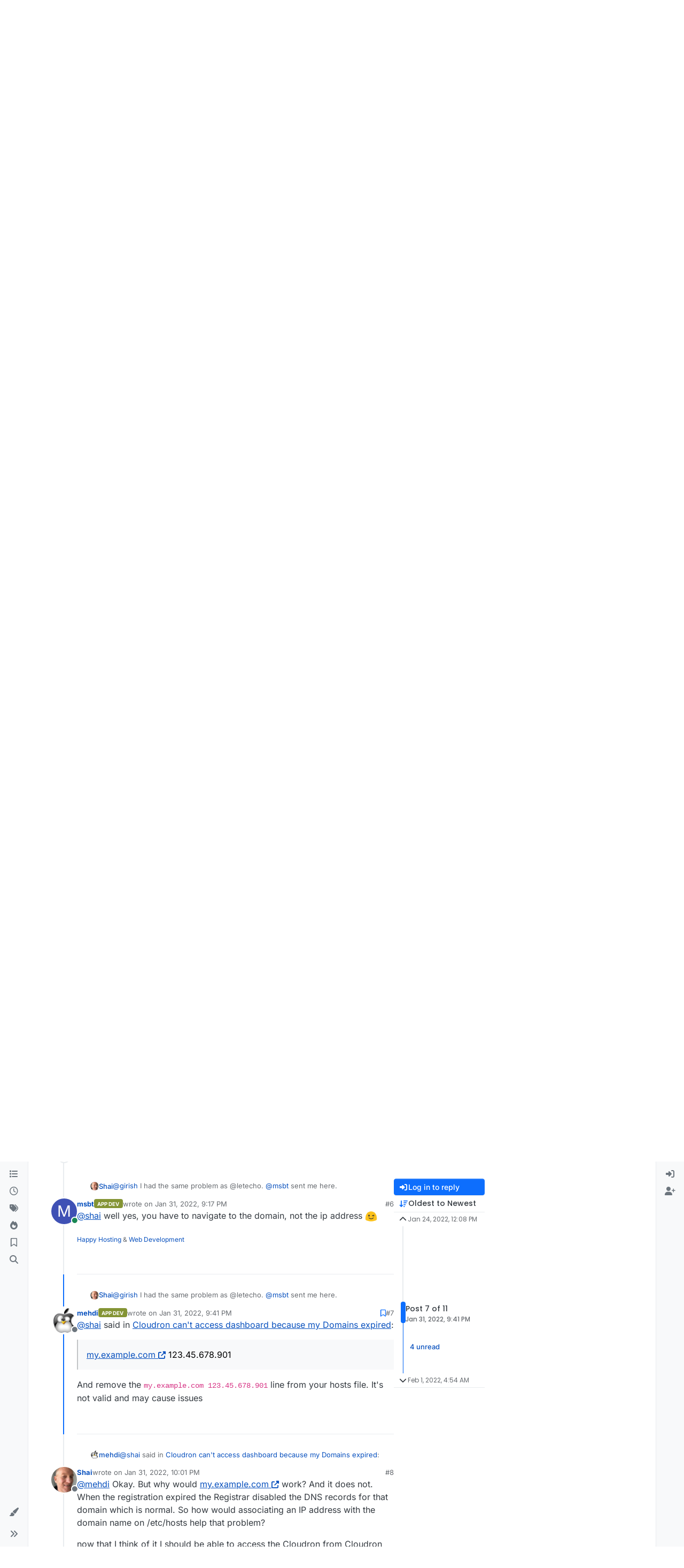

--- FILE ---
content_type: text/html; charset=utf-8
request_url: https://forum.cloudron.io/topic/6373/cloudron-can-t-access-dashboard-because-my-domains-expired/7
body_size: 37587
content:
<!DOCTYPE html>
<html lang="en-US" data-dir="ltr" style="direction: ltr;">
<head>
<title>Cloudron can&#x27;t access dashboard because my Domains expired | Cloudron Forum</title>
<meta name="viewport" content="width&#x3D;device-width, initial-scale&#x3D;1.0" />
	<meta name="content-type" content="text/html; charset=UTF-8" />
	<meta name="apple-mobile-web-app-capable" content="yes" />
	<meta name="mobile-web-app-capable" content="yes" />
	<meta property="og:site_name" content="Cloudron Forum" />
	<meta name="msapplication-badge" content="frequency=30; polling-uri=https://forum.cloudron.io/sitemap.xml" />
	<meta name="theme-color" content="#ffffff" />
	<meta name="msapplication-square150x150logo" content="/assets/uploads/system/site-logo.png?v=1519431332723" />
	<meta name="title" content="Cloudron can&#x27;t access dashboard because my Domains expired" />
	<meta property="og:title" content="Cloudron can&#x27;t access dashboard because my Domains expired" />
	<meta property="og:type" content="article" />
	<meta property="article:published_time" content="2022-01-24T12:08:09.816Z" />
	<meta property="article:modified_time" content="2022-02-01T04:54:48.857Z" />
	<meta property="article:section" content="Support" />
	<meta name="description" content="@shai said in Cloudron can&#x27;t access dashboard because my Domains expired:  my.example.com 123.45.678.901  And remove the my.example.com 123.45.678.901 line f..." />
	<meta property="og:description" content="@shai said in Cloudron can&#x27;t access dashboard because my Domains expired:  my.example.com 123.45.678.901  And remove the my.example.com 123.45.678.901 line f..." />
	<meta property="og:image" content="https://forum.cloudron.io/assets/uploads/assets/uploads/profile/uid-30/30-profileavatar.jpeg" />
	<meta property="og:image:url" content="https://forum.cloudron.io/assets/uploads/assets/uploads/profile/uid-30/30-profileavatar.jpeg" />
	<meta property="og:image" content="https://forum.cloudron.io/assets/uploads/system/site-logo.png?v=1519431332723" />
	<meta property="og:image:url" content="https://forum.cloudron.io/assets/uploads/system/site-logo.png?v=1519431332723" />
	<meta property="og:image:width" content="undefined" />
	<meta property="og:image:height" content="undefined" />
	<meta property="og:url" content="https://forum.cloudron.io/topic/6373/cloudron-can-t-access-dashboard-because-my-domains-expired/7" />
	
<link rel="stylesheet" type="text/css" href="/assets/client.css?v=6959cc7b889" />
<link rel="icon" type="image/x-icon" href="/assets/uploads/system/favicon.ico?v&#x3D;6959cc7b889" />
	<link rel="manifest" href="/manifest.webmanifest" crossorigin="use-credentials" />
	<link rel="search" type="application/opensearchdescription+xml" title="Cloudron Forum" href="/osd.xml" />
	<link rel="apple-touch-icon" href="/assets/uploads/system/touchicon-orig.png" />
	<link rel="icon" sizes="36x36" href="/assets/uploads/system/touchicon-36.png" />
	<link rel="icon" sizes="48x48" href="/assets/uploads/system/touchicon-48.png" />
	<link rel="icon" sizes="72x72" href="/assets/uploads/system/touchicon-72.png" />
	<link rel="icon" sizes="96x96" href="/assets/uploads/system/touchicon-96.png" />
	<link rel="icon" sizes="144x144" href="/assets/uploads/system/touchicon-144.png" />
	<link rel="icon" sizes="192x192" href="/assets/uploads/system/touchicon-192.png" />
	<link rel="stylesheet" href="https://forum.cloudron.io/assets/plugins/nodebb-plugin-emoji/emoji/styles.css?v&#x3D;6959cc7b889" />
	<link rel="prefetch stylesheet" href="/assets/plugins/nodebb-plugin-markdown/styles/default.css" />
	<link rel="prefetch" href="/assets/language/en-US/markdown.json?v&#x3D;6959cc7b889" />
	<link rel="prefetch" href="/assets/src/modules/composer.js?v&#x3D;6959cc7b889" />
	<link rel="prefetch" href="/assets/src/modules/composer/uploads.js?v&#x3D;6959cc7b889" />
	<link rel="prefetch" href="/assets/src/modules/composer/drafts.js?v&#x3D;6959cc7b889" />
	<link rel="prefetch" href="/assets/src/modules/composer/tags.js?v&#x3D;6959cc7b889" />
	<link rel="prefetch" href="/assets/src/modules/composer/categoryList.js?v&#x3D;6959cc7b889" />
	<link rel="prefetch" href="/assets/src/modules/composer/resize.js?v&#x3D;6959cc7b889" />
	<link rel="prefetch" href="/assets/src/modules/composer/autocomplete.js?v&#x3D;6959cc7b889" />
	<link rel="prefetch" href="/assets/templates/composer.tpl?v&#x3D;6959cc7b889" />
	<link rel="prefetch" href="/assets/language/en-US/topic.json?v&#x3D;6959cc7b889" />
	<link rel="prefetch" href="/assets/language/en-US/modules.json?v&#x3D;6959cc7b889" />
	<link rel="prefetch" href="/assets/language/en-US/tags.json?v&#x3D;6959cc7b889" />
	<link rel="canonical" href="https://forum.cloudron.io/topic/6373/cloudron-can-t-access-dashboard-because-my-domains-expired" />
	<link rel="alternate" type="application/rss+xml" href="/topic/6373.rss" />
	<link rel="up" href="https://forum.cloudron.io/category/4/support" />
	<link rel="author" href="https://forum.cloudron.io/user/mehdi" />
	
<script>
var config = JSON.parse('{"relative_path":"","upload_url":"/assets/uploads","asset_base_url":"/assets","assetBaseUrl":"/assets","siteTitle":"Cloudron Forum","browserTitle":"Cloudron Forum","description":"","keywords":"","brand:logo":"&#x2F;assets&#x2F;uploads&#x2F;system&#x2F;site-logo.png?v=1519431332723","titleLayout":"&#123;pageTitle&#125; | &#123;browserTitle&#125;","showSiteTitle":true,"maintenanceMode":false,"postQueue":1,"minimumTitleLength":3,"maximumTitleLength":255,"minimumPostLength":8,"maximumPostLength":32767,"minimumTagsPerTopic":0,"maximumTagsPerTopic":5,"minimumTagLength":2,"maximumTagLength":15,"undoTimeout":10000,"useOutgoingLinksPage":true,"outgoingLinksWhitelist":"cloudron.io,blog.cloudron.io,docs.cloudron.io,console.cloudron.io","allowGuestHandles":false,"allowTopicsThumbnail":true,"usePagination":false,"disableChat":false,"disableChatMessageEditing":false,"maximumChatMessageLength":1000,"socketioTransports":["polling","websocket"],"socketioOrigins":"https://forum.cloudron.io:*","websocketAddress":"","maxReconnectionAttempts":5,"reconnectionDelay":1500,"topicsPerPage":30,"postsPerPage":60,"maximumFileSize":4096,"theme:id":"nodebb-theme-harmony","theme:src":"","defaultLang":"en-US","userLang":"en-US","loggedIn":false,"uid":-1,"cache-buster":"v=6959cc7b889","topicPostSort":"oldest_to_newest","categoryTopicSort":"recently_replied","csrf_token":false,"searchEnabled":true,"searchDefaultInQuick":"titlesposts","bootswatchSkin":"","composer:showHelpTab":true,"enablePostHistory":true,"timeagoCutoff":30,"timeagoCodes":["af","am","ar","az-short","az","be","bg","bs","ca","cs","cy","da","de-short","de","dv","el","en-short","en","es-short","es","et","eu","fa-short","fa","fi","fr-short","fr","gl","he","hr","hu","hy","id","is","it-short","it","ja","jv","ko","ky","lt","lv","mk","nl","no","pl","pt-br-short","pt-br","pt-short","pt","ro","rs","ru","rw","si","sk","sl","sq","sr","sv","th","tr-short","tr","uk","ur","uz","vi","zh-CN","zh-TW"],"cookies":{"enabled":false,"message":"[[global:cookies.message]]","dismiss":"[[global:cookies.accept]]","link":"[[global:cookies.learn-more]]","link_url":"https:&#x2F;&#x2F;www.cookiesandyou.com"},"thumbs":{"size":512},"emailPrompt":1,"useragent":{"isSafari":false},"fontawesome":{"pro":false,"styles":["solid","brands","regular"],"version":"6.7.2"},"activitypub":{"probe":0},"acpLang":"undefined","topicSearchEnabled":false,"disableCustomUserSkins":false,"defaultBootswatchSkin":"","emojiCustomFirst":false,"markdown":{"highlight":1,"highlightLinesLanguageList":"[]","hljsLanguages":["common"],"theme":"default.css","defaultHighlightLanguage":"","externalMark":true},"composer-default":{},"question-and-answer":{"defaultCid_1":"off","defaultCid_10":"off","defaultCid_100":"off","defaultCid_101":"off","defaultCid_102":"off","defaultCid_103":"off","defaultCid_104":"off","defaultCid_105":"off","defaultCid_106":"off","defaultCid_107":"off","defaultCid_108":"off","defaultCid_109":"off","defaultCid_11":"off","defaultCid_110":"off","defaultCid_111":"off","defaultCid_112":"off","defaultCid_113":"off","defaultCid_114":"off","defaultCid_115":"off","defaultCid_12":"off","defaultCid_13":"off","defaultCid_14":"off","defaultCid_15":"off","defaultCid_16":"off","defaultCid_17":"off","defaultCid_18":"off","defaultCid_19":"off","defaultCid_2":"off","defaultCid_20":"off","defaultCid_21":"off","defaultCid_22":"off","defaultCid_24":"off","defaultCid_25":"off","defaultCid_26":"off","defaultCid_27":"off","defaultCid_28":"off","defaultCid_29":"off","defaultCid_30":"off","defaultCid_31":"off","defaultCid_32":"off","defaultCid_33":"off","defaultCid_34":"off","defaultCid_35":"off","defaultCid_36":"off","defaultCid_37":"off","defaultCid_38":"off","defaultCid_39":"off","defaultCid_4":"on","defaultCid_40":"off","defaultCid_41":"off","defaultCid_42":"off","defaultCid_43":"off","defaultCid_44":"off","defaultCid_45":"off","defaultCid_46":"off","defaultCid_47":"off","defaultCid_48":"off","defaultCid_49":"off","defaultCid_5":"off","defaultCid_50":"off","defaultCid_51":"off","defaultCid_52":"off","defaultCid_53":"off","defaultCid_54":"off","defaultCid_55":"off","defaultCid_56":"off","defaultCid_57":"off","defaultCid_58":"off","defaultCid_59":"off","defaultCid_60":"off","defaultCid_61":"off","defaultCid_62":"off","defaultCid_63":"off","defaultCid_64":"off","defaultCid_65":"off","defaultCid_66":"off","defaultCid_67":"off","defaultCid_68":"off","defaultCid_69":"off","defaultCid_70":"off","defaultCid_71":"off","defaultCid_72":"off","defaultCid_73":"off","defaultCid_74":"off","defaultCid_75":"off","defaultCid_76":"off","defaultCid_77":"off","defaultCid_78":"off","defaultCid_79":"off","defaultCid_80":"off","defaultCid_81":"off","defaultCid_82":"off","defaultCid_83":"off","defaultCid_84":"off","defaultCid_85":"off","defaultCid_86":"off","defaultCid_87":"off","defaultCid_88":"off","defaultCid_89":"off","defaultCid_9":"off","defaultCid_90":"off","defaultCid_91":"off","defaultCid_92":"off","defaultCid_93":"off","defaultCid_94":"off","defaultCid_95":"off","defaultCid_96":"off","defaultCid_97":"off","defaultCid_98":"off","defaultCid_99":"off","forceQuestions":"off","defaultCid_116":"off","defaultCid_117":"off","defaultCid_118":"off","defaultCid_119":"off","defaultCid_120":"off","defaultCid_121":"off","defaultCid_123":"off","defaultCid_124":"off","defaultCid_125":"off","defaultCid_126":"off","defaultCid_127":"off","defaultCid_128":"off","defaultCid_129":"off","defaultCid_130":"off","defaultCid_131":"off","defaultCid_132":"off","defaultCid_133":"off","defaultCid_134":"off","defaultCid_135":"off","defaultCid_136":"off","defaultCid_137":"off","defaultCid_138":"off","defaultCid_139":"off","defaultCid_140":"off","defaultCid_141":"off","defaultCid_142":"off","defaultCid_143":"off","defaultCid_144":"off","defaultCid_145":"off","defaultCid_146":"off","defaultCid_147":"off","defaultCid_148":"off","defaultCid_149":"off","defaultCid_150":"off","defaultCid_151":"off","defaultCid_152":"off","defaultCid_153":"off","defaultCid_154":"off","defaultCid_155":"off","defaultCid_156":"off","defaultCid_157":"off","defaultCid_158":"off","defaultCid_159":"off","defaultCid_160":"off","defaultCid_161":"off","defaultCid_162":"off","defaultCid_163":"off","defaultCid_164":"off","defaultCid_165":"off","defaultCid_166":"off","defaultCid_167":"off","defaultCid_168":"off","defaultCid_169":"off","defaultCid_170":"off","defaultCid_171":"off","defaultCid_172":"off","defaultCid_173":"off","defaultCid_174":"off","defaultCid_175":"off","defaultCid_176":"off","defaultCid_177":"off","defaultCid_178":"off","defaultCid_179":"off","defaultCid_180":"off","defaultCid_181":"off","defaultCid_182":"off","defaultCid_183":"off","defaultCid_184":"off","defaultCid_185":"off","defaultCid_186":"off","defaultCid_187":"off","defaultCid_188":"off","defaultCid_189":"off","defaultCid_190":"off","defaultCid_191":"off","defaultCid_192":"off","defaultCid_193":"off","defaultCid_194":"off","defaultCid_195":"off","defaultCid_196":"off","defaultCid_197":"off","defaultCid_199":"off","defaultCid_200":"off","defaultCid_201":"off","defaultCid_202":"off","defaultCid_203":"off","defaultCid_204":"off","defaultCid_205":"off","defaultCid_206":"off","onlyAdmins":"off","toggleLock":"off","defaultCid_207":"off","defaultCid_208":"off","defaultCid_209":"off"},"2factor":{"hasKey":false},"theme":{"enableQuickReply":true,"enableBreadcrumbs":true,"centerHeaderElements":false,"mobileTopicTeasers":false,"stickyToolbar":true,"topicSidebarTools":true,"topMobilebar":false,"autohideBottombar":true,"openSidebars":false,"chatModals":false},"openDraftsOnPageLoad":false}');
var app = {
user: JSON.parse('{"uid":-1,"username":"Guest","displayname":"Guest","userslug":"","fullname":"Guest","email":"","icon:text":"?","icon:bgColor":"#aaa","groupTitle":"","groupTitleArray":[],"status":"offline","reputation":0,"email:confirmed":false,"unreadData":{"":{},"new":{},"watched":{},"unreplied":{}},"isAdmin":false,"isGlobalMod":false,"isMod":false,"privileges":{"chat":false,"chat:privileged":false,"upload:post:image":false,"upload:post:file":false,"signature":false,"invite":false,"group:create":false,"search:content":false,"search:users":false,"search:tags":false,"view:users":true,"view:tags":true,"view:groups":true,"local:login":false,"ban":false,"mute":false,"view:users:info":false},"blocks":[],"timeagoCode":"en","offline":true,"lastRoomId":null,"isEmailConfirmSent":false}')
};
document.documentElement.style.setProperty('--panel-offset', `0px`);
</script>

<div class="container custom-header">
    <h4>
        Cloudron makes it easy to run web apps like WordPress, Nextcloud, GitLab on your server.
        <a href="https://cloudron.io">Find out more</a> or <a href="https://cloudron.io/get.html">install now</a>.
    </h4>
    <br/> <!-- this one is for mobile -->
</div>
<!--<div class="container announcement">-->
<!--    <h4>-->
<!--        Area for announcements -->
<!--    </h4>-->
<!--</div>-->

<!-- Matomo -->
<script type="text/javascript">
  var _paq = window._paq || [];
  /* tracker methods like "setCustomDimension" should be called before "trackPageView" */
  _paq.push(['trackPageView']);
  _paq.push(['enableLinkTracking']);
  (function() {
    var u="https://analytics.cloudron.io/";
    _paq.push(['setTrackerUrl', u+'matomo.php']);
    _paq.push(['setSiteId', '10']);
    var d=document, g=d.createElement('script'), s=d.getElementsByTagName('script')[0];
    g.type='text/javascript'; g.async=true; g.defer=true; g.src=u+'matomo.js'; s.parentNode.insertBefore(g,s);
  })();
</script>
<!-- End Matomo Code -->




<style>/*
.topic-info .badge,
span[component="topic/labels"] .badge {
  color: gray !important;
  border-color: darkgray !important;
  background-color: white !important;
  box-shadow: 0px 0px 1px gray;
}

span.icon {
    background-color: transparent !important;
}
*/
.custom-header {
  display: none;
  padding-bottom: 20px;
}

/*
.announcement {
  width: 100%;
  padding: 10px;
  color: #31708f;
  background: #d9edf7;
  box-sizing: border-box;
  text-align: center;
  font-size: 12px;
  position: fixed;
  left: 50%;
  transform: translateX(-50%);
  z-index: 100;
}

#panel {
    margin-top: 70px !important;
}
*/</style>

</head>
<body class="page-topic page-topic-6373 page-topic-cloudron-can-t-access-dashboard-because-my-domains-expired template-topic page-topic-category-4 page-topic-category-support parent-category-4 page-status-200 theme-harmony user-guest skin-noskin">
<a class="visually-hidden-focusable position-absolute top-0 start-0 p-3 m-3 bg-body" style="z-index: 1021;" href="#content">Skip to content</a>

<div class="layout-container d-flex justify-content-between pb-4 pb-md-0">
<nav component="sidebar/left" class=" text-dark bg-light sidebar sidebar-left start-0 border-end vh-100 d-none d-lg-flex flex-column justify-content-between sticky-top">
<ul id="main-nav" class="list-unstyled d-flex flex-column w-100 gap-2 mt-2 overflow-y-auto">


<li class="nav-item mx-2 " title="Categories">
<a class="nav-link navigation-link d-flex gap-2 justify-content-between align-items-center "  href="&#x2F;categories"  aria-label="Categories">
<span class="d-flex gap-2 align-items-center text-nowrap truncate-open">
<span class="position-relative">

<i class="fa fa-fw fa-list" data-content=""></i>
<span component="navigation/count" class="visible-closed position-absolute top-0 start-100 translate-middle badge rounded-1 bg-primary hidden"></span>

</span>
<span class="nav-text small visible-open fw-semibold text-truncate">Categories</span>
</span>
<span component="navigation/count" class="visible-open badge rounded-1 bg-primary hidden"></span>
</a>

</li>



<li class="nav-item mx-2 " title="Recent">
<a class="nav-link navigation-link d-flex gap-2 justify-content-between align-items-center "  href="&#x2F;recent"  aria-label="Recent">
<span class="d-flex gap-2 align-items-center text-nowrap truncate-open">
<span class="position-relative">

<i class="fa fa-fw fa-clock-o" data-content=""></i>
<span component="navigation/count" class="visible-closed position-absolute top-0 start-100 translate-middle badge rounded-1 bg-primary hidden"></span>

</span>
<span class="nav-text small visible-open fw-semibold text-truncate">Recent</span>
</span>
<span component="navigation/count" class="visible-open badge rounded-1 bg-primary hidden"></span>
</a>

</li>



<li class="nav-item mx-2 " title="Tags">
<a class="nav-link navigation-link d-flex gap-2 justify-content-between align-items-center "  href="&#x2F;tags"  aria-label="Tags">
<span class="d-flex gap-2 align-items-center text-nowrap truncate-open">
<span class="position-relative">

<i class="fa fa-fw fa-tags" data-content=""></i>
<span component="navigation/count" class="visible-closed position-absolute top-0 start-100 translate-middle badge rounded-1 bg-primary hidden"></span>

</span>
<span class="nav-text small visible-open fw-semibold text-truncate">Tags</span>
</span>
<span component="navigation/count" class="visible-open badge rounded-1 bg-primary hidden"></span>
</a>

</li>



<li class="nav-item mx-2 " title="Popular">
<a class="nav-link navigation-link d-flex gap-2 justify-content-between align-items-center "  href="&#x2F;popular"  aria-label="Popular">
<span class="d-flex gap-2 align-items-center text-nowrap truncate-open">
<span class="position-relative">

<i class="fa fa-fw fa-fire" data-content=""></i>
<span component="navigation/count" class="visible-closed position-absolute top-0 start-100 translate-middle badge rounded-1 bg-primary hidden"></span>

</span>
<span class="nav-text small visible-open fw-semibold text-truncate">Popular</span>
</span>
<span component="navigation/count" class="visible-open badge rounded-1 bg-primary hidden"></span>
</a>

</li>



<li class="nav-item mx-2 " title="">
<a class="nav-link navigation-link d-flex gap-2 justify-content-between align-items-center "  href="&#x2F;me&#x2F;bookmarks"  aria-label="Bookmarks">
<span class="d-flex gap-2 align-items-center text-nowrap truncate-open">
<span class="position-relative">

<i class="fa fa-fw fa-bookmark-o" data-content=""></i>
<span component="navigation/count" class="visible-closed position-absolute top-0 start-100 translate-middle badge rounded-1 bg-primary hidden"></span>

</span>
<span class="nav-text small visible-open fw-semibold text-truncate">Bookmarks</span>
</span>
<span component="navigation/count" class="visible-open badge rounded-1 bg-primary hidden"></span>
</a>

</li>



<li class="nav-item mx-2 " title="Search">
<a class="nav-link navigation-link d-flex gap-2 justify-content-between align-items-center "  href="&#x2F;search"  aria-label="Search">
<span class="d-flex gap-2 align-items-center text-nowrap truncate-open">
<span class="position-relative">

<i class="fa fa-fw fa-search" data-content=""></i>
<span component="navigation/count" class="visible-closed position-absolute top-0 start-100 translate-middle badge rounded-1 bg-primary hidden"></span>

</span>
<span class="nav-text small visible-open fw-semibold text-truncate">Search</span>
</span>
<span component="navigation/count" class="visible-open badge rounded-1 bg-primary hidden"></span>
</a>

</li>


</ul>
<div class="sidebar-toggle-container align-self-start">

<div class="dropend m-2" component="skinSwitcher" title="Skins">
<a data-bs-toggle="dropdown" href="#" role="button" class="nav-link position-relative" aria-haspopup="true" aria-expanded="false" aria-label="Skins">
<span class="justify-content-between w-100">
<span class="d-flex gap-2 align-items-center text-nowrap truncate-open">
<span>
<i component="skinSwitcher/icon" class="fa fa-fw fa-paintbrush"></i>
</span>
<span class="nav-text small visible-open fw-semibold">Skins</span>
</span>
</span>
</a>
<ul class="dropdown-menu p-1 text-sm overflow-auto p-1" role="menu">
<div class="d-flex">
<div>
<li class="dropdown-header">Light</li>
<div class="d-grid" style="grid-template-columns: 1fr 1fr;">

<li>
<a href="#" class="dropdown-item rounded-1" data-value="brite" role="menuitem">Brite <i class="fa fa-fw fa-check  invisible "></i></a>
</li>

<li>
<a href="#" class="dropdown-item rounded-1" data-value="cerulean" role="menuitem">Cerulean <i class="fa fa-fw fa-check  invisible "></i></a>
</li>

<li>
<a href="#" class="dropdown-item rounded-1" data-value="cosmo" role="menuitem">Cosmo <i class="fa fa-fw fa-check  invisible "></i></a>
</li>

<li>
<a href="#" class="dropdown-item rounded-1" data-value="flatly" role="menuitem">Flatly <i class="fa fa-fw fa-check  invisible "></i></a>
</li>

<li>
<a href="#" class="dropdown-item rounded-1" data-value="journal" role="menuitem">Journal <i class="fa fa-fw fa-check  invisible "></i></a>
</li>

<li>
<a href="#" class="dropdown-item rounded-1" data-value="litera" role="menuitem">Litera <i class="fa fa-fw fa-check  invisible "></i></a>
</li>

<li>
<a href="#" class="dropdown-item rounded-1" data-value="lumen" role="menuitem">Lumen <i class="fa fa-fw fa-check  invisible "></i></a>
</li>

<li>
<a href="#" class="dropdown-item rounded-1" data-value="lux" role="menuitem">Lux <i class="fa fa-fw fa-check  invisible "></i></a>
</li>

<li>
<a href="#" class="dropdown-item rounded-1" data-value="materia" role="menuitem">Materia <i class="fa fa-fw fa-check  invisible "></i></a>
</li>

<li>
<a href="#" class="dropdown-item rounded-1" data-value="minty" role="menuitem">Minty <i class="fa fa-fw fa-check  invisible "></i></a>
</li>

<li>
<a href="#" class="dropdown-item rounded-1" data-value="morph" role="menuitem">Morph <i class="fa fa-fw fa-check  invisible "></i></a>
</li>

<li>
<a href="#" class="dropdown-item rounded-1" data-value="pulse" role="menuitem">Pulse <i class="fa fa-fw fa-check  invisible "></i></a>
</li>

<li>
<a href="#" class="dropdown-item rounded-1" data-value="sandstone" role="menuitem">Sandstone <i class="fa fa-fw fa-check  invisible "></i></a>
</li>

<li>
<a href="#" class="dropdown-item rounded-1" data-value="simplex" role="menuitem">Simplex <i class="fa fa-fw fa-check  invisible "></i></a>
</li>

<li>
<a href="#" class="dropdown-item rounded-1" data-value="sketchy" role="menuitem">Sketchy <i class="fa fa-fw fa-check  invisible "></i></a>
</li>

<li>
<a href="#" class="dropdown-item rounded-1" data-value="spacelab" role="menuitem">Spacelab <i class="fa fa-fw fa-check  invisible "></i></a>
</li>

<li>
<a href="#" class="dropdown-item rounded-1" data-value="united" role="menuitem">United <i class="fa fa-fw fa-check  invisible "></i></a>
</li>

<li>
<a href="#" class="dropdown-item rounded-1" data-value="yeti" role="menuitem">Yeti <i class="fa fa-fw fa-check  invisible "></i></a>
</li>

<li>
<a href="#" class="dropdown-item rounded-1" data-value="zephyr" role="menuitem">Zephyr <i class="fa fa-fw fa-check  invisible "></i></a>
</li>

</div>
</div>
<div>
<li class="dropdown-header">Dark</li>

<li>
<a href="#" class="dropdown-item rounded-1" data-value="cyborg" role="menuitem">Cyborg <i class="fa fa-fw fa-check  invisible "></i></a>
</li>

<li>
<a href="#" class="dropdown-item rounded-1" data-value="darkly" role="menuitem">Darkly <i class="fa fa-fw fa-check  invisible "></i></a>
</li>

<li>
<a href="#" class="dropdown-item rounded-1" data-value="quartz" role="menuitem">Quartz <i class="fa fa-fw fa-check  invisible "></i></a>
</li>

<li>
<a href="#" class="dropdown-item rounded-1" data-value="slate" role="menuitem">Slate <i class="fa fa-fw fa-check  invisible "></i></a>
</li>

<li>
<a href="#" class="dropdown-item rounded-1" data-value="solar" role="menuitem">Solar <i class="fa fa-fw fa-check  invisible "></i></a>
</li>

<li>
<a href="#" class="dropdown-item rounded-1" data-value="superhero" role="menuitem">Superhero <i class="fa fa-fw fa-check  invisible "></i></a>
</li>

<li>
<a href="#" class="dropdown-item rounded-1" data-value="vapor" role="menuitem">Vapor <i class="fa fa-fw fa-check  invisible "></i></a>
</li>

</div>
</div>
<hr class="my-1"/>
<div class="d-grid" style="grid-template-columns: 1fr 1fr;">

<li>
<a href="#" class="dropdown-item rounded-1" data-value="" role="menuitem">Default (No Skin) <i class="fa fa-fw fa-check "></i></a>
</li>

<li>
<a href="#" class="dropdown-item rounded-1" data-value="noskin" role="menuitem">No Skin <i class="fa fa-fw fa-check  invisible "></i></a>
</li>


</div>
</ul>
</div>

<div class="sidebar-toggle m-2 d-none d-lg-block">
<a href="#" role="button" component="sidebar/toggle" class="nav-link d-flex gap-2 align-items-center p-2 pointer w-100 text-nowrap" title="Expand" aria-label="Sidebar Toggle">
<i class="fa fa-fw fa-angles-right"></i>
<i class="fa fa-fw fa-angles-left"></i>
<span class="nav-text visible-open fw-semibold small lh-1">Collapse</span>
</a>
</div>
</div>
</nav>
<main id="panel" class="d-flex flex-column gap-3 flex-grow-1 mt-3" style="min-width: 0;">

<div class="container-lg px-md-4 brand-container">
<div class="col-12 d-flex border-bottom pb-3 ">

<div component="brand/wrapper" class="d-flex align-items-center gap-3 p-2 rounded-1 align-content-stretch ">

<a component="brand/anchor" href="/" title="Brand Logo">
<img component="brand/logo" alt="Brand Logo" class="" src="/assets/uploads/system/site-logo.png?v=1519431332723?v=6959cc7b889" />
</a>


<a component="siteTitle" class="text-truncate align-self-stretch align-items-center d-flex" href="/">
<h1 class="fs-6 fw-bold text-body mb-0">Cloudron Forum</h1>
</a>

</div>


<div data-widget-area="brand-header" class="flex-fill gap-3 p-2 align-self-center">

<div style="text-align: right;"><a href="https://www.cloudron.io/store/index.html" target="_blank">Apps</a> - <a href="https://www.cloudron.io/appstatus.html" target="_blank">Status</a> | <a href="https://my.demo.cloudron.io" target="_blank">Demo</a> | <a href="https://docs.cloudron.io/" target="_blank">Docs</a> | <a href="https://www.cloudron.io/get.html" target="_blank">Install</a> </div>

</div>

</div>
</div>

<div class="container-lg px-md-4 d-flex flex-column gap-3 h-100 mb-5 mb-lg-0" id="content">
<noscript>
<div class="alert alert-danger">
<p>
Your browser does not seem to support JavaScript. As a result, your viewing experience will be diminished, and you have been placed in <strong>read-only mode</strong>.
</p>
<p>
Please download a browser that supports JavaScript, or enable it if it's disabled (i.e. NoScript).
</p>
</div>
</noscript>
<script type="application/ld+json">
{
"@context": "https://schema.org",
"@type": "QAPage",
"mainEntity": {
"@type": "Question",
"name": "Cloudron can&#x27;t access dashboard because my Domains expired",
"text": "<p dir=\"auto\">Hi,</p>\n<p dir=\"auto\">-I had installed last year on DigitalOcean with a Cloudron Droplet and configured DNS via Cloudflare Domains ect...</p>\n<p dir=\"auto\">-&gt;Today the situation is the Domains was not renewed and the Setup DNS Cloudflare is full erased.</p>\n<p dir=\"auto\">I have only the acces to the VPS console via DigitalOcean and i can access to the url IPV4: 142.93.48.34.</p>\n<p dir=\"auto\">Can i do something to access to Cloudron dashboard &amp; Can i reassigned a DomainName ?</p>\n<p dir=\"auto\">Best regards.</p>\n",
"url": "",
"answerCount": 10,
"upvoteCount": 0,
"dateCreated": "2022-01-24T12:08:09.816Z",
"author": {
"@type": "Person",
"name": "letecho",
"url": "/user/letecho"
},
"acceptedAnswer": [

],
"suggestedAnswer": [

{
"@type": "Answer",
"text": "<p dir=\"auto\"><a class=\"plugin-mentions-user plugin-mentions-a\" href=\"/user/shai\" aria-label=\"Profile: shai\">@<bdi>shai</bdi></a> It will <em>not</em> help with the SSL certificate. It helps with being able to have your browser connect to the interface : there is something called SNI ( <a href=\"https://fr.wikipedia.org/wiki/Server_Name_Indication\" target=\"_blank\" rel=\"noopener noreferrer nofollow ugc\">https://fr.wikipedia.org/wiki/Server_Name_Indication</a> ) , which makes your browser send the actual address you are trying to access, when trying to connect to the server's IP. This makes it possible to differentiate between websites on the same server. So if you try to access the raw IP, the server will not even try to send you the management interface : you have to put the <a href=\"http://my.example.com\" target=\"_blank\" rel=\"noopener noreferrer nofollow ugc\">my.example.com</a> in the address bar, and the only way for that to actually contact the proper IP if the DNS is expired is the hosts file. You will still have to accept an expired certificate, but it should let you pass.</p>\n<p dir=\"auto\">(if you still have trouble, I suggest trying a different browser / clearing the browser's cache, ...)</p>\n",
"dateCreated": "2022-01-31T22:09:58.692Z",
"url": "/post/42672",
"author": {
"@type": "Person",
"name": "mehdi",
"url": "/user/mehdi"
},
"upvoteCount": 2
}

]
}
}
</script><script type="application/ld+json">{
"@context": "https://schema.org",
"@type": "BreadcrumbList",
"itemListElement": [{
"@type": "ListItem",
"position": 1,
"name": "Cloudron Forum",
"item": "https://forum.cloudron.io"
}
,{
"@type": "ListItem",
"position": 2,
"name": "Support"
,"item": "https://forum.cloudron.io/category/4/support"
},{
"@type": "ListItem",
"position": 3,
"name": "Cloudron can&#x27;t access dashboard because my Domains expired"

}
]}</script>


<ol class="breadcrumb mb-0 " itemscope="itemscope" itemprop="breadcrumb" itemtype="http://schema.org/BreadcrumbList">

<li itemscope="itemscope" itemprop="itemListElement" itemtype="http://schema.org/ListItem" class="breadcrumb-item ">
<meta itemprop="position" content="1" />
<a href="https://forum.cloudron.io" itemprop="item">
<span class="fw-semibold" itemprop="name">Cloudron Forum</span>
</a>
</li>

<li itemscope="itemscope" itemprop="itemListElement" itemtype="http://schema.org/ListItem" class="breadcrumb-item ">
<meta itemprop="position" content="2" />
<a href="https://forum.cloudron.io/category/4/support" itemprop="item">
<span class="fw-semibold" itemprop="name">Support</span>
</a>
</li>

<li component="breadcrumb/current" itemscope="itemscope" itemprop="itemListElement" itemtype="http://schema.org/ListItem" class="breadcrumb-item active">
<meta itemprop="position" content="3" />

<span class="fw-semibold" itemprop="name">Cloudron can&#x27;t access dashboard because my Domains expired</span>

</li>

</ol>



<div data-widget-area="header">

<script async src="https://media.ethicalads.io/media/client/ethicalads.min.js"></script>

<!-- Show a text ad -->
<div data-ea-publisher="cloudronio" data-ea-type="text"></div>

</div>

<div class="flex-fill" itemid="/topic/6373/cloudron-can-t-access-dashboard-because-my-domains-expired/7" itemscope itemtype="https://schema.org/DiscussionForumPosting">
<meta itemprop="headline" content="Cloudron can&#x27;t access dashboard because my Domains expired">
<meta itemprop="text" content="Cloudron can&#x27;t access dashboard because my Domains expired">
<meta itemprop="url" content="/topic/6373/cloudron-can-t-access-dashboard-because-my-domains-expired/7">
<meta itemprop="datePublished" content="2022-01-24T12:08:09.816Z">
<meta itemprop="dateModified" content="2022-02-01T04:54:48.857Z">
<div itemprop="author" itemscope itemtype="https://schema.org/Person">
<meta itemprop="name" content="letecho">
<meta itemprop="url" content="/user/letecho">
</div>
<div itemprop="interactionStatistic" itemscope itemtype="https://schema.org/InteractionCounter">
<meta itemprop="interactionType" content="https://schema.org/CommentAction">
<meta itemprop="userInteractionCount" content="10">
</div>
<div itemprop="interactionStatistic" itemscope itemtype="https://schema.org/InteractionCounter">
<meta itemprop="interactionType" content="https://schema.org/LikeAction">
<meta itemprop="userInteractionCount" content="0">
</div>
<div class="d-flex flex-column gap-3">
<div class="d-flex gap-2 flex-wrap flex-column flex-md-row justify-content-between">
<div class="d-flex flex-column gap-3">
<h1 component="post/header" class="tracking-tight fw-semibold fs-3 mb-0 text-break ">
<span class="topic-title" component="topic/title">Cloudron can&#x27;t access dashboard because my Domains expired</span>
</h1>
<div class="topic-info d-flex gap-2 align-items-center flex-wrap ">
<span component="topic/labels" class="d-flex gap-2 ">
<span component="topic/scheduled" class="badge badge border border-gray-300 text-body hidden">
<i class="fa fa-clock-o"></i> Scheduled
</span>
<span component="topic/pinned" class="badge badge border border-gray-300 text-body hidden">
<i class="fa fa-thumb-tack"></i> Pinned
</span>
<span component="topic/locked" class="badge badge border border-gray-300 text-body ">
<i class="fa fa-lock"></i> Locked
</span>
<a component="topic/moved" href="/category/" class="badge badge border border-gray-300 text-body text-decoration-none hidden">
<i class="fa fa-arrow-circle-right"></i> Moved
</a>
<span class="lh-1"><span class="answered badge border text-bg-success border-success"><i class="fa fa-check"></i><span> Solved</span></span></span>
</span>
<a component="topic/category" href="/category/4/support" class="badge px-1 text-truncate text-decoration-none border" style="color: #000000;background-color: #f8e45c;border-color: #f8e45c!important; max-width: 70vw;">
			<i class="fa fa-fw fa-question"></i>
			Support
		</a>
<div data-tid="6373" component="topic/tags" class="lh-1 tags tag-list d-flex flex-wrap hidden-xs hidden-empty gap-2"><a href="/tags/dashboard"><span class="badge border border-gray-300 text-xs tag tag-class-dashboard" data-tag="dashboard">dashboard</span></a><a href="/tags/domains"><span class="badge border border-gray-300 text-xs tag tag-class-domains" data-tag="domains">domains</span></a></div>
<div class="d-flex gap-2" component="topic/stats">
<span class="badge text-body border border-gray-300 stats text-xs">
<i class="fa-regular fa-fw fa-message visible-xs-inline" title="Posts"></i>
<span component="topic/post-count" title="11" class="fw-bold">11</span>
<span class="hidden-xs text-lowercase fw-normal">Posts</span>
</span>
<span class="badge text-body border border-gray-300 stats text-xs">
<i class="fa fa-fw fa-user visible-xs-inline" title="Posters"></i>
<span title="6" class="fw-bold">6</span>
<span class="hidden-xs text-lowercase fw-normal">Posters</span>
</span>
<span class="badge text-body border border-gray-300 stats text-xs">
<i class="fa fa-fw fa-eye visible-xs-inline" title="Views"></i>
<span class="fw-bold" title="2903">2.9k</span>
<span class="hidden-xs text-lowercase fw-normal">Views</span>
</span>

<span class="badge text-body border border-gray-300 stats text-xs">
<i class="fa fa-fw fa-bell-o visible-xs-inline" title="Watching"></i>
<span class="fw-bold" title="2903">6</span>
<span class="hidden-xs text-lowercase fw-normal">Watching</span>
</span>
</div>
</div>
</div>
<div class="d-flex flex-wrap gap-2 align-items-start mt-2 hidden-empty " component="topic/thumb/list"></div>
</div>
<div class="row mb-4 mb-lg-0">
<div class="topic col-lg-9 col-sm-12">
<div class="sticky-tools d-block d-lg-none" style="top: 0;">
<nav class="d-flex flex-nowrap my-2 p-0 border-0 rounded topic-main-buttons">
<div class="d-flex flex-row p-2 text-bg-light border rounded w-100 align-items-center">
<div class="d-flex me-auto mb-0 gap-2 align-items-center flex-wrap">


<div class="btn-group bottom-sheet" component="thread/sort">
<button class="btn btn-ghost btn-sm ff-secondary d-flex gap-2 align-items-center dropdown-toggle text-truncate" data-bs-toggle="dropdown" aria-haspopup="true" aria-expanded="false" aria-label="Post sort option, Oldest to Newest">
<i class="fa fa-fw fa-arrow-down-wide-short text-primary"></i>
<span class="d-none d-md-inline fw-semibold text-truncate text-nowrap">Oldest to Newest</span>
</button>
<ul class="dropdown-menu p-1 text-sm" role="menu">
<li>
<a class="dropdown-item rounded-1 d-flex align-items-center gap-2" href="#" class="oldest_to_newest" data-sort="oldest_to_newest" role="menuitem">
<span class="flex-grow-1">Oldest to Newest</span>
<i class="flex-shrink-0 fa fa-fw text-secondary"></i>
</a>
</li>
<li>
<a class="dropdown-item rounded-1 d-flex align-items-center gap-2" href="#" class="newest_to_oldest" data-sort="newest_to_oldest" role="menuitem">
<span class="flex-grow-1">Newest to Oldest</span>
<i class="flex-shrink-0 fa fa-fw text-secondary"></i>
</a>
</li>
<li>
<a class="dropdown-item rounded-1 d-flex align-items-center gap-2" href="#" class="most_votes" data-sort="most_votes" role="menuitem">
<span class="flex-grow-1">Most Votes</span>
<i class="flex-shrink-0 fa fa-fw text-secondary"></i>
</a>
</li>
</ul>
</div>



<a class="btn btn-ghost btn-sm d-none d-lg-flex align-items-center align-self-stretch" target="_blank" href="/topic/6373.rss" title="RSS Feed"><i class="fa fa-rss text-primary"></i></a>

</div>
<div component="topic/reply/container" class="btn-group hidden">
<a href="/compose?tid=6373" class="d-flex  gap-2 align-items-center btn btn-sm btn-primary fw-semibold" component="topic/reply" data-ajaxify="false" role="button"><i class="fa fa-fw fa-reply "></i><span class="d-none d-md-block text-truncate text-nowrap">Reply</span></a>
<button type="button" class="btn btn-sm btn-primary dropdown-toggle flex-0" data-bs-toggle="dropdown" aria-haspopup="true" aria-expanded="false" aria-label="Reply options">
<span class="caret"></span>
</button>
<ul class="dropdown-menu dropdown-menu-end p-1 text-sm" role="menu">
<li><a class="dropdown-item rounded-1" href="#" component="topic/reply-as-topic" role="menuitem">Reply as topic</a></li>
</ul>
</div>


<a component="topic/reply/guest" href="/login" class="d-flex gap-2 align-items-center fw-semibold btn btn-sm btn-primary"><i class="fa fa-fw fa-sign-in "></i><span>Log in to reply</span></a>


</div>
</nav>
</div>



<div component="topic/deleted/message" class="alert alert-warning d-flex justify-content-between flex-wrap hidden">
<span>This topic has been deleted. Only users with topic management privileges can see it.</span>
<span>

</span>
</div>

<div class="d-flex gap-0 gap-lg-5">
<div class="posts-container" style="min-width: 0;">
<ul component="topic" class="posts timeline list-unstyled p-0 py-3" style="min-width: 0;" data-tid="6373" data-cid="4">

<li component="post" class="   topic-owner-post" data-index="0" data-pid="42312" data-uid="18869" data-timestamp="1643026089816" data-username="letecho" data-userslug="letecho" itemprop="comment" itemtype="http://schema.org/Comment" itemscope>
<a component="post/anchor" data-index="0" id="1"></a>
<meta itemprop="datePublished" content="2022-01-24T12:08:09.816Z">

<meta itemprop="dateModified" content="2022-01-26T17:10:48.862Z">



<div class="d-flex align-items-start gap-3 post-container-parent">
<div class="bg-body d-none d-sm-block rounded-circle" style="outline: 2px solid var(--bs-body-bg);">
<a class="d-inline-block position-relative text-decoration-none" href="/user/letecho" aria-label="Profile page for user letecho">
<span title="letecho" data-uid="18869" class="avatar  avatar-rounded" component="user/picture" style="--avatar-size: 48px; background-color: #795548">L</span>

<span component="user/status" class="position-absolute top-100 start-100 border border-white border-2 rounded-circle status offline"><span class="visually-hidden">Offline</span></span>

</a>
</div>
<div class="post-container d-flex gap-2 flex-grow-1 flex-column w-100" style="min-width:0;">
<div class="d-flex align-items-start justify-content-between gap-1 flex-nowrap w-100 post-header" itemprop="author" itemscope itemtype="https://schema.org/Person">
<div class="d-flex gap-1 flex-wrap align-items-center text-truncate">
<meta itemprop="name" content="letecho">
<meta itemprop="url" content="/user/letecho">
<div class="d-flex flex-nowrap gap-1 align-items-center text-truncate">
<div class="bg-body d-sm-none">
<a class="d-inline-block position-relative text-decoration-none" href="/user/letecho">
<span title="letecho" data-uid="18869" class="avatar  avatar-rounded" component="user/picture" style="--avatar-size: 20px; background-color: #795548">L</span>

<span component="user/status" class="position-absolute top-100 start-100 border border-white border-2 rounded-circle status offline"><span class="visually-hidden">Offline</span></span>

</a>
</div>
<a class="fw-bold text-nowrap text-truncate" href="/user/letecho" data-username="letecho" data-uid="18869">letecho</a>
</div>


<div class="d-flex gap-1 align-items-center">
<span class="text-muted">wrote on <a href="/post/42312" class="timeago text-muted" title="2022-01-24T12:08:09.816Z"></a></span>
<i component="post/edit-indicator" class="fa fa-edit text-muted edit-icon " title="Edited 1/26/22, 5:10 PM"></i>
<span data-editor="girish" component="post/editor" class="visually-hidden">last edited by girish <span class="timeago" title="1/26/22&#44; 5:10 PM"></span></span>
</div>

</div>
<div class="d-flex align-items-center gap-1 justify-content-end">
<span class="bookmarked opacity-0 text-primary"><i class="fa fa-bookmark-o"></i></span>
<a href="/post/42312" class="post-index text-muted d-none d-md-inline">#1</a>
</div>
</div>
<div class="content text-break" component="post/content" itemprop="text">
<p dir="auto">Hi,</p>
<p dir="auto">-I had installed last year on DigitalOcean with a Cloudron Droplet and configured DNS via Cloudflare Domains ect...</p>
<p dir="auto">-&gt;Today the situation is the Domains was not renewed and the Setup DNS Cloudflare is full erased.</p>
<p dir="auto">I have only the acces to the VPS console via DigitalOcean and i can access to the url IPV4: 142.93.48.34.</p>
<p dir="auto">Can i do something to access to Cloudron dashboard &amp; Can i reassigned a DomainName ?</p>
<p dir="auto">Best regards.</p>

</div>
<div component="post/footer" class="post-footer border-bottom pb-2">

<div class="d-flex flex-wrap-reverse gap-2 justify-content-between">

<a component="post/reply-count" data-target-component="post/replies/container" href="#" class="d-flex gap-2 align-items-center btn btn-ghost ff-secondary border rounded-1 p-1 text-muted text-decoration-none text-xs hidden">
<span component="post/reply-count/avatars" class="d-flex gap-1 ">

<span><img title="girish" data-uid="3" class="avatar avatar-tooltip avatar-rounded" alt="girish" loading="lazy" component="avatar/picture" src="/assets/uploads/profile/uid-3/3-profileavatar.jpeg" style="--avatar-size: 20px;" onError="this.remove()" itemprop="image" /><span title="girish" data-uid="3" class="avatar avatar-tooltip avatar-rounded" component="avatar/icon" style="--avatar-size: 20px; background-color: #9c27b0">G</span></span>


</span>
<span class="ms-2 replies-count fw-semibold text-nowrap" component="post/reply-count/text" data-replies="1">1 Reply</span>
<span class="ms-2 replies-last hidden-xs fw-semibold">Last reply <span class="timeago" title="2022-01-24T18:01:27.389Z"></span></span>
<i class="fa fa-fw fa-chevron-down" component="post/replies/open"></i>
</a>

<div component="post/actions" class="d-flex flex-grow-1 align-items-center justify-content-end gap-1 post-tools">
<!-- This partial intentionally left blank; overwritten by nodebb-plugin-reactions -->
<a component="post/reply" href="#" class="btn btn-ghost btn-sm hidden" title="Reply"><i class="fa fa-fw fa-reply text-primary"></i></a>
<a component="post/quote" href="#" class="btn btn-ghost btn-sm hidden" title="Quote"><i class="fa fa-fw fa-quote-right text-primary"></i></a>


<div class="d-flex votes align-items-center">
<a component="post/upvote" href="#" class="btn btn-ghost btn-sm" title="Upvote post">
<i class="fa fa-fw fa-chevron-up text-primary"></i>
</a>
<meta itemprop="upvoteCount" content="0">
<meta itemprop="downvoteCount" content="0">
<a href="#" class="px-2 mx-1 btn btn-ghost btn-sm" component="post/vote-count" data-votes="0" title="Voters">0</a>

</div>

<span component="post/tools" class="dropdown bottom-sheet hidden">
<a class="btn btn-ghost btn-sm ff-secondary dropdown-toggle" href="#" data-bs-toggle="dropdown" aria-haspopup="true" aria-expanded="false" aria-label="Post tools"><i class="fa fa-fw fa-ellipsis-v text-primary"></i></a>
<ul class="dropdown-menu dropdown-menu-end p-1 text-sm" role="menu"></ul>
</span>
</div>
</div>
<div component="post/replies/container" class="my-2 col-11 border rounded-1 p-3 hidden-empty"></div>
</div>
</div>
</div>

</li>




<li component="post" class="pt-4   " data-index="1" data-pid="42330" data-uid="3" data-timestamp="1643047287389" data-username="girish" data-userslug="girish" itemprop="comment" itemtype="http://schema.org/Comment" itemscope>
<a component="post/anchor" data-index="1" id="2"></a>
<meta itemprop="datePublished" content="2022-01-24T18:01:27.389Z">



<div component="post/parent" data-collapsed="true" data-parent-pid="42312" data-uid="18869" class="btn btn-ghost btn-sm d-flex gap-2 text-start flex-row mb-2" style="font-size: 13px;">
<div class="d-flex gap-2 text-nowrap">
<div class="d-flex flex-nowrap gap-1 align-items-center">
<a href="/user/letecho" class="text-decoration-none lh-1"><span title="letecho" data-uid="18869" class="avatar not-responsive align-middle avatar-rounded" component="avatar/icon" style="--avatar-size: 16px; background-color: #795548">L</span></a>
<a class="fw-semibold text-truncate" style="max-width: 150px;" href="/user/letecho">letecho</a>
</div>
<a href="/post/42312" class="text-muted timeago text-nowrap hidden" title="2022-01-24T12:08:09.816Z"></a>
</div>
<div component="post/parent/content" class="text-muted line-clamp-1 text-break w-100"><p dir="auto">Hi,</p>
<p dir="auto">-I had installed last year on DigitalOcean with a Cloudron Droplet and configured DNS via Cloudflare Domains ect...</p>
<p dir="auto">-&gt;Today the situation is the Domains was not renewed and the Setup DNS Cloudflare is full erased.</p>
<p dir="auto">I have only the acces to the VPS console via DigitalOcean and i can access to the url IPV4: 142.93.48.34.</p>
<p dir="auto">Can i do something to access to Cloudron dashboard &amp; Can i reassigned a DomainName ?</p>
<p dir="auto">Best regards.</p>
</div>
</div>

<div class="d-flex align-items-start gap-3 post-container-parent">
<div class="bg-body d-none d-sm-block rounded-circle" style="outline: 2px solid var(--bs-body-bg);">
<a class="d-inline-block position-relative text-decoration-none" href="/user/girish" aria-label="Profile page for user girish">
<img title="girish" data-uid="3" class="avatar  avatar-rounded" alt="girish" loading="lazy" component="user/picture" src="/assets/uploads/profile/uid-3/3-profileavatar.jpeg" style="--avatar-size: 48px;" onError="this.remove()" itemprop="image" /><span title="girish" data-uid="3" class="avatar  avatar-rounded" component="user/picture" style="--avatar-size: 48px; background-color: #9c27b0">G</span>

<span component="user/status" class="position-absolute top-100 start-100 border border-white border-2 rounded-circle status offline"><span class="visually-hidden">Offline</span></span>

</a>
</div>
<div class="post-container d-flex gap-2 flex-grow-1 flex-column w-100" style="min-width:0;">
<div class="d-flex align-items-start justify-content-between gap-1 flex-nowrap w-100 post-header" itemprop="author" itemscope itemtype="https://schema.org/Person">
<div class="d-flex gap-1 flex-wrap align-items-center text-truncate">
<meta itemprop="name" content="girish">
<meta itemprop="url" content="/user/girish">
<div class="d-flex flex-nowrap gap-1 align-items-center text-truncate">
<div class="bg-body d-sm-none">
<a class="d-inline-block position-relative text-decoration-none" href="/user/girish">
<img title="girish" data-uid="3" class="avatar  avatar-rounded" alt="girish" loading="lazy" component="user/picture" src="/assets/uploads/profile/uid-3/3-profileavatar.jpeg" style="--avatar-size: 20px;" onError="this.remove()" itemprop="image" /><span title="girish" data-uid="3" class="avatar  avatar-rounded" component="user/picture" style="--avatar-size: 20px; background-color: #9c27b0">G</span>

<span component="user/status" class="position-absolute top-100 start-100 border border-white border-2 rounded-circle status offline"><span class="visually-hidden">Offline</span></span>

</a>
</div>
<a class="fw-bold text-nowrap text-truncate" href="/user/girish" data-username="girish" data-uid="3">girish</a>
</div>


<a href="/groups/staff" class="badge rounded-1 text-uppercase text-truncate text-decoration-none" style="max-width: 150px;color:#000000;background-color: #00e3a3;"><i class="fa hidden"></i><span class="badge-text align-text-bottom">Staff</span></a>



<div class="d-flex gap-1 align-items-center">
<span class="text-muted">wrote on <a href="/post/42330" class="timeago text-muted" title="2022-01-24T18:01:27.389Z"></a></span>
<i component="post/edit-indicator" class="fa fa-edit text-muted edit-icon hidden" title="Edited Invalid Date"></i>
<span data-editor="" component="post/editor" class="visually-hidden">last edited by  <span class="timeago" title="Invalid Date"></span></span>
</div>

</div>
<div class="d-flex align-items-center gap-1 justify-content-end">
<span class="bookmarked opacity-0 text-primary"><i class="fa fa-bookmark-o"></i></span>
<a href="/post/42330" class="post-index text-muted d-none d-md-inline">#2</a>
</div>
</div>
<div class="content text-break" component="post/content" itemprop="text">
<p dir="auto"><a class="plugin-mentions-user plugin-mentions-a" href="/user/letecho" aria-label="Profile: letecho">@<bdi>letecho</bdi></a> Do you still own the domain ? If so, all you have to do is to add a DNS entry manually from <code>my.domain.com</code> to the IP address. If you don't own the domain, just put an /etc/hosts entry from <code>my.domain.com</code> to the IP address. You can then access the dashboard via the browser.</p>
<p dir="auto">Once you reach the dashboard, the certificate may or may not have expired. Accept the self-signed certificate and login. Then, go to the Domains view and you can add another domain, if you like and change the dashboard domain to that - <a href="https://docs.cloudron.io/domains/#dashboard-domain" target="_blank" rel="noopener noreferrer nofollow ugc">https://docs.cloudron.io/domains/#dashboard-domain</a> . You can also keep the same domain and sync DNS records instead as well - <a href="https://docs.cloudron.io/domains/#sync-dns" target="_blank" rel="noopener noreferrer nofollow ugc">https://docs.cloudron.io/domains/#sync-dns</a></p>

</div>
<div component="post/footer" class="post-footer border-bottom pb-2">

<div class="d-flex flex-wrap-reverse gap-2 justify-content-between">

<a component="post/reply-count" data-target-component="post/replies/container" href="#" class="d-flex gap-2 align-items-center btn btn-ghost ff-secondary border rounded-1 p-1 text-muted text-decoration-none text-xs ">
<span component="post/reply-count/avatars" class="d-flex gap-1 ">

<span><span title="letecho" data-uid="18869" class="avatar avatar-tooltip avatar-rounded" component="avatar/icon" style="--avatar-size: 20px; background-color: #795548">L</span></span>

<span><img title="Shai" data-uid="10664" class="avatar avatar-tooltip avatar-rounded" alt="Shai" loading="lazy" component="avatar/picture" src="/assets/uploads/profile/uid-10664/10664-profileavatar.jpeg" style="--avatar-size: 20px;" onError="this.remove()" itemprop="image" /><span title="Shai" data-uid="10664" class="avatar avatar-tooltip avatar-rounded" component="avatar/icon" style="--avatar-size: 20px; background-color: #ff5722">S</span></span>


</span>
<span class="ms-2 replies-count fw-semibold text-nowrap" component="post/reply-count/text" data-replies="2">2 Replies</span>
<span class="ms-2 replies-last hidden-xs fw-semibold">Last reply <span class="timeago" title="2022-01-26T08:02:47.002Z"></span></span>
<i class="fa fa-fw fa-chevron-down" component="post/replies/open"></i>
</a>

<div component="post/actions" class="d-flex flex-grow-1 align-items-center justify-content-end gap-1 post-tools">
<!-- This partial intentionally left blank; overwritten by nodebb-plugin-reactions -->
<a component="post/reply" href="#" class="btn btn-ghost btn-sm hidden" title="Reply"><i class="fa fa-fw fa-reply text-primary"></i></a>
<a component="post/quote" href="#" class="btn btn-ghost btn-sm hidden" title="Quote"><i class="fa fa-fw fa-quote-right text-primary"></i></a>


<div class="d-flex votes align-items-center">
<a component="post/upvote" href="#" class="btn btn-ghost btn-sm" title="Upvote post">
<i class="fa fa-fw fa-chevron-up text-primary"></i>
</a>
<meta itemprop="upvoteCount" content="1">
<meta itemprop="downvoteCount" content="0">
<a href="#" class="px-2 mx-1 btn btn-ghost btn-sm" component="post/vote-count" data-votes="1" title="Voters">1</a>

</div>

<span component="post/tools" class="dropdown bottom-sheet hidden">
<a class="btn btn-ghost btn-sm ff-secondary dropdown-toggle" href="#" data-bs-toggle="dropdown" aria-haspopup="true" aria-expanded="false" aria-label="Post tools"><i class="fa fa-fw fa-ellipsis-v text-primary"></i></a>
<ul class="dropdown-menu dropdown-menu-end p-1 text-sm" role="menu"></ul>
</span>
</div>
</div>
<div component="post/replies/container" class="my-2 col-11 border rounded-1 p-3 hidden-empty"></div>
</div>
</div>
</div>

</li>




<li component="post" class="pt-4   topic-owner-post" data-index="2" data-pid="42442" data-uid="18869" data-timestamp="1643184167002" data-username="letecho" data-userslug="letecho" itemprop="comment" itemtype="http://schema.org/Comment" itemscope>
<a component="post/anchor" data-index="2" id="3"></a>
<meta itemprop="datePublished" content="2022-01-26T08:02:47.002Z">



<div component="post/parent" data-collapsed="true" data-parent-pid="42330" data-uid="3" class="btn btn-ghost btn-sm d-flex gap-2 text-start flex-row mb-2" style="font-size: 13px;">
<div class="d-flex gap-2 text-nowrap">
<div class="d-flex flex-nowrap gap-1 align-items-center">
<a href="/user/girish" class="text-decoration-none lh-1"><img title="girish" data-uid="3" class="avatar not-responsive align-middle avatar-rounded" alt="girish" loading="lazy" component="avatar/picture" src="/assets/uploads/profile/uid-3/3-profileavatar.jpeg" style="--avatar-size: 16px;" onError="this.remove()" itemprop="image" /><span title="girish" data-uid="3" class="avatar not-responsive align-middle avatar-rounded" component="avatar/icon" style="--avatar-size: 16px; background-color: #9c27b0">G</span></a>
<a class="fw-semibold text-truncate" style="max-width: 150px;" href="/user/girish">girish</a>
</div>
<a href="/post/42330" class="text-muted timeago text-nowrap hidden" title="2022-01-24T18:01:27.389Z"></a>
</div>
<div component="post/parent/content" class="text-muted line-clamp-1 text-break w-100"><p dir="auto"><a class="plugin-mentions-user plugin-mentions-a" href="/user/letecho" aria-label="Profile: letecho">@<bdi>letecho</bdi></a> Do you still own the domain ? If so, all you have to do is to add a DNS entry manually from <code>my.domain.com</code> to the IP address. If you don't own the domain, just put an /etc/hosts entry from <code>my.domain.com</code> to the IP address. You can then access the dashboard via the browser.</p>
<p dir="auto">Once you reach the dashboard, the certificate may or may not have expired. Accept the self-signed certificate and login. Then, go to the Domains view and you can add another domain, if you like and change the dashboard domain to that - <a href="https://docs.cloudron.io/domains/#dashboard-domain" target="_blank" rel="noopener noreferrer nofollow ugc">https://docs.cloudron.io/domains/#dashboard-domain</a> . You can also keep the same domain and sync DNS records instead as well - <a href="https://docs.cloudron.io/domains/#sync-dns" target="_blank" rel="noopener noreferrer nofollow ugc">https://docs.cloudron.io/domains/#sync-dns</a></p>
</div>
</div>

<div class="d-flex align-items-start gap-3 post-container-parent">
<div class="bg-body d-none d-sm-block rounded-circle" style="outline: 2px solid var(--bs-body-bg);">
<a class="d-inline-block position-relative text-decoration-none" href="/user/letecho" aria-label="Profile page for user letecho">
<span title="letecho" data-uid="18869" class="avatar  avatar-rounded" component="user/picture" style="--avatar-size: 48px; background-color: #795548">L</span>

<span component="user/status" class="position-absolute top-100 start-100 border border-white border-2 rounded-circle status offline"><span class="visually-hidden">Offline</span></span>

</a>
</div>
<div class="post-container d-flex gap-2 flex-grow-1 flex-column w-100" style="min-width:0;">
<div class="d-flex align-items-start justify-content-between gap-1 flex-nowrap w-100 post-header" itemprop="author" itemscope itemtype="https://schema.org/Person">
<div class="d-flex gap-1 flex-wrap align-items-center text-truncate">
<meta itemprop="name" content="letecho">
<meta itemprop="url" content="/user/letecho">
<div class="d-flex flex-nowrap gap-1 align-items-center text-truncate">
<div class="bg-body d-sm-none">
<a class="d-inline-block position-relative text-decoration-none" href="/user/letecho">
<span title="letecho" data-uid="18869" class="avatar  avatar-rounded" component="user/picture" style="--avatar-size: 20px; background-color: #795548">L</span>

<span component="user/status" class="position-absolute top-100 start-100 border border-white border-2 rounded-circle status offline"><span class="visually-hidden">Offline</span></span>

</a>
</div>
<a class="fw-bold text-nowrap text-truncate" href="/user/letecho" data-username="letecho" data-uid="18869">letecho</a>
</div>


<div class="d-flex gap-1 align-items-center">
<span class="text-muted">wrote on <a href="/post/42442" class="timeago text-muted" title="2022-01-26T08:02:47.002Z"></a></span>
<i component="post/edit-indicator" class="fa fa-edit text-muted edit-icon hidden" title="Edited Invalid Date"></i>
<span data-editor="" component="post/editor" class="visually-hidden">last edited by  <span class="timeago" title="Invalid Date"></span></span>
</div>

</div>
<div class="d-flex align-items-center gap-1 justify-content-end">
<span class="bookmarked opacity-0 text-primary"><i class="fa fa-bookmark-o"></i></span>
<a href="/post/42442" class="post-index text-muted d-none d-md-inline">#3</a>
</div>
</div>
<div class="content text-break" component="post/content" itemprop="text">
<p dir="auto"><a class="plugin-mentions-user plugin-mentions-a" href="/user/girish" aria-label="Profile: girish">@<bdi>girish</bdi></a><br />
&lt;&lt;&lt;&lt;<br />
Thanks a lot i found a solution.</p>
<p dir="auto">Best regards</p>

</div>
<div component="post/footer" class="post-footer border-bottom pb-2">

<div class="d-flex flex-wrap-reverse gap-2 justify-content-between">

<a component="post/reply-count" data-target-component="post/replies/container" href="#" class="d-flex gap-2 align-items-center btn btn-ghost ff-secondary border rounded-1 p-1 text-muted text-decoration-none text-xs hidden">
<span component="post/reply-count/avatars" class="d-flex gap-1 ">

<span><img title="scooke" data-uid="222" class="avatar avatar-tooltip avatar-rounded" alt="scooke" loading="lazy" component="avatar/picture" src="/assets/uploads/profile/uid-222/222-profileavatar-1767177846909.jpeg" style="--avatar-size: 20px;" onError="this.remove()" itemprop="image" /><span title="scooke" data-uid="222" class="avatar avatar-tooltip avatar-rounded" component="avatar/icon" style="--avatar-size: 20px; background-color: #f44336">S</span></span>


</span>
<span class="ms-2 replies-count fw-semibold text-nowrap" component="post/reply-count/text" data-replies="1">1 Reply</span>
<span class="ms-2 replies-last hidden-xs fw-semibold">Last reply <span class="timeago" title="2022-01-26T11:35:59.351Z"></span></span>
<i class="fa fa-fw fa-chevron-down" component="post/replies/open"></i>
</a>

<div component="post/actions" class="d-flex flex-grow-1 align-items-center justify-content-end gap-1 post-tools">
<!-- This partial intentionally left blank; overwritten by nodebb-plugin-reactions -->
<a component="post/reply" href="#" class="btn btn-ghost btn-sm hidden" title="Reply"><i class="fa fa-fw fa-reply text-primary"></i></a>
<a component="post/quote" href="#" class="btn btn-ghost btn-sm hidden" title="Quote"><i class="fa fa-fw fa-quote-right text-primary"></i></a>


<div class="d-flex votes align-items-center">
<a component="post/upvote" href="#" class="btn btn-ghost btn-sm" title="Upvote post">
<i class="fa fa-fw fa-chevron-up text-primary"></i>
</a>
<meta itemprop="upvoteCount" content="0">
<meta itemprop="downvoteCount" content="0">
<a href="#" class="px-2 mx-1 btn btn-ghost btn-sm" component="post/vote-count" data-votes="0" title="Voters">0</a>

</div>

<span component="post/tools" class="dropdown bottom-sheet hidden">
<a class="btn btn-ghost btn-sm ff-secondary dropdown-toggle" href="#" data-bs-toggle="dropdown" aria-haspopup="true" aria-expanded="false" aria-label="Post tools"><i class="fa fa-fw fa-ellipsis-v text-primary"></i></a>
<ul class="dropdown-menu dropdown-menu-end p-1 text-sm" role="menu"></ul>
</span>
</div>
</div>
<div component="post/replies/container" class="my-2 col-11 border rounded-1 p-3 hidden-empty"></div>
</div>
</div>
</div>

</li>




<li component="post" class="pt-4   " data-index="3" data-pid="42456" data-uid="222" data-timestamp="1643196959351" data-username="scooke" data-userslug="scooke" itemprop="comment" itemtype="http://schema.org/Comment" itemscope>
<a component="post/anchor" data-index="3" id="4"></a>
<meta itemprop="datePublished" content="2022-01-26T11:35:59.351Z">



<div component="post/parent" data-collapsed="true" data-parent-pid="42442" data-uid="18869" class="btn btn-ghost btn-sm d-flex gap-2 text-start flex-row mb-2" style="font-size: 13px;">
<div class="d-flex gap-2 text-nowrap">
<div class="d-flex flex-nowrap gap-1 align-items-center">
<a href="/user/letecho" class="text-decoration-none lh-1"><span title="letecho" data-uid="18869" class="avatar not-responsive align-middle avatar-rounded" component="avatar/icon" style="--avatar-size: 16px; background-color: #795548">L</span></a>
<a class="fw-semibold text-truncate" style="max-width: 150px;" href="/user/letecho">letecho</a>
</div>
<a href="/post/42442" class="text-muted timeago text-nowrap hidden" title="2022-01-26T08:02:47.002Z"></a>
</div>
<div component="post/parent/content" class="text-muted line-clamp-1 text-break w-100"><p dir="auto"><a class="plugin-mentions-user plugin-mentions-a" href="/user/girish" aria-label="Profile: girish">@<bdi>girish</bdi></a><br />
&lt;&lt;&lt;&lt;<br />
Thanks a lot i found a solution.</p>
<p dir="auto">Best regards</p>
</div>
</div>

<div class="d-flex align-items-start gap-3 post-container-parent">
<div class="bg-body d-none d-sm-block rounded-circle" style="outline: 2px solid var(--bs-body-bg);">
<a class="d-inline-block position-relative text-decoration-none" href="/user/scooke" aria-label="Profile page for user scooke">
<img title="scooke" data-uid="222" class="avatar  avatar-rounded" alt="scooke" loading="lazy" component="user/picture" src="/assets/uploads/profile/uid-222/222-profileavatar-1767177846909.jpeg" style="--avatar-size: 48px;" onError="this.remove()" itemprop="image" /><span title="scooke" data-uid="222" class="avatar  avatar-rounded" component="user/picture" style="--avatar-size: 48px; background-color: #f44336">S</span>

<span component="user/status" class="position-absolute top-100 start-100 border border-white border-2 rounded-circle status offline"><span class="visually-hidden">Offline</span></span>

</a>
</div>
<div class="post-container d-flex gap-2 flex-grow-1 flex-column w-100" style="min-width:0;">
<div class="d-flex align-items-start justify-content-between gap-1 flex-nowrap w-100 post-header" itemprop="author" itemscope itemtype="https://schema.org/Person">
<div class="d-flex gap-1 flex-wrap align-items-center text-truncate">
<meta itemprop="name" content="scooke">
<meta itemprop="url" content="/user/scooke">
<div class="d-flex flex-nowrap gap-1 align-items-center text-truncate">
<div class="bg-body d-sm-none">
<a class="d-inline-block position-relative text-decoration-none" href="/user/scooke">
<img title="scooke" data-uid="222" class="avatar  avatar-rounded" alt="scooke" loading="lazy" component="user/picture" src="/assets/uploads/profile/uid-222/222-profileavatar-1767177846909.jpeg" style="--avatar-size: 20px;" onError="this.remove()" itemprop="image" /><span title="scooke" data-uid="222" class="avatar  avatar-rounded" component="user/picture" style="--avatar-size: 20px; background-color: #f44336">S</span>

<span component="user/status" class="position-absolute top-100 start-100 border border-white border-2 rounded-circle status offline"><span class="visually-hidden">Offline</span></span>

</a>
</div>
<a class="fw-bold text-nowrap text-truncate" href="/user/scooke" data-username="scooke" data-uid="222">scooke</a>
</div>


<div class="d-flex gap-1 align-items-center">
<span class="text-muted">wrote on <a href="/post/42456" class="timeago text-muted" title="2022-01-26T11:35:59.351Z"></a></span>
<i component="post/edit-indicator" class="fa fa-edit text-muted edit-icon hidden" title="Edited Invalid Date"></i>
<span data-editor="" component="post/editor" class="visually-hidden">last edited by  <span class="timeago" title="Invalid Date"></span></span>
</div>

</div>
<div class="d-flex align-items-center gap-1 justify-content-end">
<span class="bookmarked opacity-0 text-primary"><i class="fa fa-bookmark-o"></i></span>
<a href="/post/42456" class="post-index text-muted d-none d-md-inline">#4</a>
</div>
</div>
<div class="content text-break" component="post/content" itemprop="text">
<p dir="auto"><a class="plugin-mentions-user plugin-mentions-a" href="/user/letecho" aria-label="Profile: letecho">@<bdi>letecho</bdi></a> What did you do?</p>

</div>
<div component="post/footer" class="post-footer border-bottom pb-2">

<div component="post/signature" data-uid="222" class="text-xs text-muted mt-2"><p dir="auto">A life lived in fear is a life half-lived</p>
</div>

<div class="d-flex flex-wrap-reverse gap-2 justify-content-end">

<a component="post/reply-count" data-target-component="post/replies/container" href="#" class="d-flex gap-2 align-items-center btn btn-ghost ff-secondary border rounded-1 p-1 text-muted text-decoration-none text-xs hidden">
<span component="post/reply-count/avatars" class="d-flex gap-1 ">


</span>
<span class="ms-2 replies-count fw-semibold text-nowrap" component="post/reply-count/text" data-replies="0">1 Reply</span>
<span class="ms-2 replies-last hidden-xs fw-semibold">Last reply <span class="timeago" title=""></span></span>
<i class="fa fa-fw fa-chevron-down" component="post/replies/open"></i>
</a>

<div component="post/actions" class="d-flex flex-grow-1 align-items-center justify-content-end gap-1 post-tools">
<!-- This partial intentionally left blank; overwritten by nodebb-plugin-reactions -->
<a component="post/reply" href="#" class="btn btn-ghost btn-sm hidden" title="Reply"><i class="fa fa-fw fa-reply text-primary"></i></a>
<a component="post/quote" href="#" class="btn btn-ghost btn-sm hidden" title="Quote"><i class="fa fa-fw fa-quote-right text-primary"></i></a>


<div class="d-flex votes align-items-center">
<a component="post/upvote" href="#" class="btn btn-ghost btn-sm" title="Upvote post">
<i class="fa fa-fw fa-chevron-up text-primary"></i>
</a>
<meta itemprop="upvoteCount" content="0">
<meta itemprop="downvoteCount" content="0">
<a href="#" class="px-2 mx-1 btn btn-ghost btn-sm" component="post/vote-count" data-votes="0" title="Voters">0</a>

</div>

<span component="post/tools" class="dropdown bottom-sheet hidden">
<a class="btn btn-ghost btn-sm ff-secondary dropdown-toggle" href="#" data-bs-toggle="dropdown" aria-haspopup="true" aria-expanded="false" aria-label="Post tools"><i class="fa fa-fw fa-ellipsis-v text-primary"></i></a>
<ul class="dropdown-menu dropdown-menu-end p-1 text-sm" role="menu"></ul>
</span>
</div>
</div>
<div component="post/replies/container" class="my-2 col-11 border rounded-1 p-3 hidden-empty"></div>
</div>
</div>
</div>

</li>


<li component="topic/event" class="timeline-event text-muted d-flex align-items-start align-items-lg-center gap-2 pt-4 px-2 px-lg-0" data-topic-event-id="424" data-topic-event-type="backlink">
<div class="timeline-badge">
<i class="fa fa-fw fa-link small"></i>
</div>
<span class="timeline-text small d-flex align-items-center gap-1 flex-wrap flex-grow-1 flex-lg-grow-0">
<span title="msbt" data-uid="73" class="avatar avatar-rounded" component="avatar/icon" style="--avatar-size: 16px; background-color: #3f51b5">M</span> <a href="/user/msbt">msbt</a> <a href="/post/42660">referenced</a> this topic on <span class="timeago timeline-text" title="2022-01-31T19:37:10.371Z"></span>
</span>

</li>




<li component="post" class="pt-4   " data-index="4" data-pid="42664" data-uid="10664" data-timestamp="1643660786862" data-username="Shai" data-userslug="shai" itemprop="comment" itemtype="http://schema.org/Comment" itemscope>
<a component="post/anchor" data-index="4" id="5"></a>
<meta itemprop="datePublished" content="2022-01-31T20:26:26.862Z">



<div component="post/parent" data-collapsed="true" data-parent-pid="42330" data-uid="3" class="btn btn-ghost btn-sm d-flex gap-2 text-start flex-row mb-2" style="font-size: 13px;">
<div class="d-flex gap-2 text-nowrap">
<div class="d-flex flex-nowrap gap-1 align-items-center">
<a href="/user/girish" class="text-decoration-none lh-1"><img title="girish" data-uid="3" class="avatar not-responsive align-middle avatar-rounded" alt="girish" loading="lazy" component="avatar/picture" src="/assets/uploads/profile/uid-3/3-profileavatar.jpeg" style="--avatar-size: 16px;" onError="this.remove()" itemprop="image" /><span title="girish" data-uid="3" class="avatar not-responsive align-middle avatar-rounded" component="avatar/icon" style="--avatar-size: 16px; background-color: #9c27b0">G</span></a>
<a class="fw-semibold text-truncate" style="max-width: 150px;" href="/user/girish">girish</a>
</div>
<a href="/post/42330" class="text-muted timeago text-nowrap hidden" title="2022-01-24T18:01:27.389Z"></a>
</div>
<div component="post/parent/content" class="text-muted line-clamp-1 text-break w-100"><p dir="auto"><a class="plugin-mentions-user plugin-mentions-a" href="/user/letecho" aria-label="Profile: letecho">@<bdi>letecho</bdi></a> Do you still own the domain ? If so, all you have to do is to add a DNS entry manually from <code>my.domain.com</code> to the IP address. If you don't own the domain, just put an /etc/hosts entry from <code>my.domain.com</code> to the IP address. You can then access the dashboard via the browser.</p>
<p dir="auto">Once you reach the dashboard, the certificate may or may not have expired. Accept the self-signed certificate and login. Then, go to the Domains view and you can add another domain, if you like and change the dashboard domain to that - <a href="https://docs.cloudron.io/domains/#dashboard-domain" target="_blank" rel="noopener noreferrer nofollow ugc">https://docs.cloudron.io/domains/#dashboard-domain</a> . You can also keep the same domain and sync DNS records instead as well - <a href="https://docs.cloudron.io/domains/#sync-dns" target="_blank" rel="noopener noreferrer nofollow ugc">https://docs.cloudron.io/domains/#sync-dns</a></p>
</div>
</div>

<div class="d-flex align-items-start gap-3 post-container-parent">
<div class="bg-body d-none d-sm-block rounded-circle" style="outline: 2px solid var(--bs-body-bg);">
<a class="d-inline-block position-relative text-decoration-none" href="/user/shai" aria-label="Profile page for user Shai">
<img title="Shai" data-uid="10664" class="avatar  avatar-rounded" alt="Shai" loading="lazy" component="user/picture" src="/assets/uploads/profile/uid-10664/10664-profileavatar.jpeg" style="--avatar-size: 48px;" onError="this.remove()" itemprop="image" /><span title="Shai" data-uid="10664" class="avatar  avatar-rounded" component="user/picture" style="--avatar-size: 48px; background-color: #ff5722">S</span>

<span component="user/status" class="position-absolute top-100 start-100 border border-white border-2 rounded-circle status offline"><span class="visually-hidden">Offline</span></span>

</a>
</div>
<div class="post-container d-flex gap-2 flex-grow-1 flex-column w-100" style="min-width:0;">
<div class="d-flex align-items-start justify-content-between gap-1 flex-nowrap w-100 post-header" itemprop="author" itemscope itemtype="https://schema.org/Person">
<div class="d-flex gap-1 flex-wrap align-items-center text-truncate">
<meta itemprop="name" content="Shai">
<meta itemprop="url" content="/user/shai">
<div class="d-flex flex-nowrap gap-1 align-items-center text-truncate">
<div class="bg-body d-sm-none">
<a class="d-inline-block position-relative text-decoration-none" href="/user/shai">
<img title="Shai" data-uid="10664" class="avatar  avatar-rounded" alt="Shai" loading="lazy" component="user/picture" src="/assets/uploads/profile/uid-10664/10664-profileavatar.jpeg" style="--avatar-size: 20px;" onError="this.remove()" itemprop="image" /><span title="Shai" data-uid="10664" class="avatar  avatar-rounded" component="user/picture" style="--avatar-size: 20px; background-color: #ff5722">S</span>

<span component="user/status" class="position-absolute top-100 start-100 border border-white border-2 rounded-circle status offline"><span class="visually-hidden">Offline</span></span>

</a>
</div>
<a class="fw-bold text-nowrap text-truncate" href="/user/shai" data-username="Shai" data-uid="10664">Shai</a>
</div>


<div class="d-flex gap-1 align-items-center">
<span class="text-muted">wrote on <a href="/post/42664" class="timeago text-muted" title="2022-01-31T20:26:26.862Z"></a></span>
<i component="post/edit-indicator" class="fa fa-edit text-muted edit-icon hidden" title="Edited Invalid Date"></i>
<span data-editor="" component="post/editor" class="visually-hidden">last edited by  <span class="timeago" title="Invalid Date"></span></span>
</div>

</div>
<div class="d-flex align-items-center gap-1 justify-content-end">
<span class="bookmarked opacity-0 text-primary"><i class="fa fa-bookmark-o"></i></span>
<a href="/post/42664" class="post-index text-muted d-none d-md-inline">#5</a>
</div>
</div>
<div class="content text-break" component="post/content" itemprop="text">
<p dir="auto"><a class="plugin-mentions-user plugin-mentions-a" href="/user/girish" aria-label="Profile: girish">@<bdi>girish</bdi></a> I had the same problem as @letecho. <a class="plugin-mentions-user plugin-mentions-a" href="/user/msbt" aria-label="Profile: msbt">@<bdi>msbt</bdi></a> sent me here.</p>
<p dir="auto">I have tried putting the following into <code>/etc/hosts</code></p>
<pre><code>my.example.com 123.45.678.901
</code></pre>
<p dir="auto">and</p>
<pre><code>123.45.678.901 my.example.com
</code></pre>
<p dir="auto">Also note that already in the /etc/hosts file, which I left untouched was:</p>
<pre><code>127.0.0.1       localhost
</code></pre>
<p dir="auto">Navigating in a browser to <a href="https://123.45.678.901">https://123.45.678.901</a> returns</p>
<pre><code>You are seeing this page because this domain points to Cloudron server IP but no app is installed on that domain.
</code></pre>
<p dir="auto">Ideas?  thx.</p>

</div>
<div component="post/footer" class="post-footer border-bottom pb-2">

<div class="d-flex flex-wrap-reverse gap-2 justify-content-between">

<a component="post/reply-count" data-target-component="post/replies/container" href="#" class="d-flex gap-2 align-items-center btn btn-ghost ff-secondary border rounded-1 p-1 text-muted text-decoration-none text-xs ">
<span component="post/reply-count/avatars" class="d-flex gap-1 ">

<span><span title="msbt" data-uid="73" class="avatar avatar-tooltip avatar-rounded" component="avatar/icon" style="--avatar-size: 20px; background-color: #3f51b5">M</span></span>

<span><img title="mehdi" data-uid="30" class="avatar avatar-tooltip avatar-rounded" alt="mehdi" loading="lazy" component="avatar/picture" src="/assets/uploads/profile/uid-30/30-profileavatar.jpeg" style="--avatar-size: 20px;" onError="this.remove()" itemprop="image" /><span title="mehdi" data-uid="30" class="avatar avatar-tooltip avatar-rounded" component="avatar/icon" style="--avatar-size: 20px; background-color: #e91e63">M</span></span>


</span>
<span class="ms-2 replies-count fw-semibold text-nowrap" component="post/reply-count/text" data-replies="2">2 Replies</span>
<span class="ms-2 replies-last hidden-xs fw-semibold">Last reply <span class="timeago" title="2022-01-31T21:17:13.373Z"></span></span>
<i class="fa fa-fw fa-chevron-down" component="post/replies/open"></i>
</a>

<div component="post/actions" class="d-flex flex-grow-1 align-items-center justify-content-end gap-1 post-tools">
<!-- This partial intentionally left blank; overwritten by nodebb-plugin-reactions -->
<a component="post/reply" href="#" class="btn btn-ghost btn-sm hidden" title="Reply"><i class="fa fa-fw fa-reply text-primary"></i></a>
<a component="post/quote" href="#" class="btn btn-ghost btn-sm hidden" title="Quote"><i class="fa fa-fw fa-quote-right text-primary"></i></a>


<div class="d-flex votes align-items-center">
<a component="post/upvote" href="#" class="btn btn-ghost btn-sm" title="Upvote post">
<i class="fa fa-fw fa-chevron-up text-primary"></i>
</a>
<meta itemprop="upvoteCount" content="0">
<meta itemprop="downvoteCount" content="0">
<a href="#" class="px-2 mx-1 btn btn-ghost btn-sm" component="post/vote-count" data-votes="0" title="Voters">0</a>

</div>

<span component="post/tools" class="dropdown bottom-sheet hidden">
<a class="btn btn-ghost btn-sm ff-secondary dropdown-toggle" href="#" data-bs-toggle="dropdown" aria-haspopup="true" aria-expanded="false" aria-label="Post tools"><i class="fa fa-fw fa-ellipsis-v text-primary"></i></a>
<ul class="dropdown-menu dropdown-menu-end p-1 text-sm" role="menu"></ul>
</span>
</div>
</div>
<div component="post/replies/container" class="my-2 col-11 border rounded-1 p-3 hidden-empty"></div>
</div>
</div>
</div>

</li>


<li component="topic/event" class="timeline-event text-muted d-flex align-items-start align-items-lg-center gap-2 pt-4 px-2 px-lg-0" data-topic-event-id="425" data-topic-event-type="backlink">
<div class="timeline-badge">
<i class="fa fa-fw fa-link small"></i>
</div>
<span class="timeline-text small d-flex align-items-center gap-1 flex-wrap flex-grow-1 flex-lg-grow-0">
<img title="Shai" data-uid="10664" class="avatar avatar-rounded" alt="Shai" loading="lazy" component="avatar/picture" src="/assets/uploads/profile/uid-10664/10664-profileavatar.jpeg" style="--avatar-size: 16px;" onError="this.remove()" itemprop="image" /><span title="Shai" data-uid="10664" class="avatar avatar-rounded" component="avatar/icon" style="--avatar-size: 16px; background-color: #ff5722">S</span> <a href="/user/shai">Shai</a> <a href="/post/42665">referenced</a> this topic on <span class="timeago timeline-text" title="2022-01-31T20:29:44.975Z"></span>
</span>

</li>




<li component="post" class="pt-4   " data-index="5" data-pid="42667" data-uid="73" data-timestamp="1643663833373" data-username="msbt" data-userslug="msbt" itemprop="comment" itemtype="http://schema.org/Comment" itemscope>
<a component="post/anchor" data-index="5" id="6"></a>
<meta itemprop="datePublished" content="2022-01-31T21:17:13.373Z">



<div component="post/parent" data-collapsed="true" data-parent-pid="42664" data-uid="10664" class="btn btn-ghost btn-sm d-flex gap-2 text-start flex-row mb-2" style="font-size: 13px;">
<div class="d-flex gap-2 text-nowrap">
<div class="d-flex flex-nowrap gap-1 align-items-center">
<a href="/user/shai" class="text-decoration-none lh-1"><img title="Shai" data-uid="10664" class="avatar not-responsive align-middle avatar-rounded" alt="Shai" loading="lazy" component="avatar/picture" src="/assets/uploads/profile/uid-10664/10664-profileavatar.jpeg" style="--avatar-size: 16px;" onError="this.remove()" itemprop="image" /><span title="Shai" data-uid="10664" class="avatar not-responsive align-middle avatar-rounded" component="avatar/icon" style="--avatar-size: 16px; background-color: #ff5722">S</span></a>
<a class="fw-semibold text-truncate" style="max-width: 150px;" href="/user/shai">Shai</a>
</div>
<a href="/post/42664" class="text-muted timeago text-nowrap hidden" title="2022-01-31T20:26:26.862Z"></a>
</div>
<div component="post/parent/content" class="text-muted line-clamp-1 text-break w-100"><p dir="auto"><a class="plugin-mentions-user plugin-mentions-a" href="/user/girish" aria-label="Profile: girish">@<bdi>girish</bdi></a> I had the same problem as @letecho. <a class="plugin-mentions-user plugin-mentions-a" href="/user/msbt" aria-label="Profile: msbt">@<bdi>msbt</bdi></a> sent me here.</p>
<p dir="auto">I have tried putting the following into <code>/etc/hosts</code></p>
<pre><code>my.example.com 123.45.678.901
</code></pre>
<p dir="auto">and</p>
<pre><code>123.45.678.901 my.example.com
</code></pre>
<p dir="auto">Also note that already in the /etc/hosts file, which I left untouched was:</p>
<pre><code>127.0.0.1       localhost
</code></pre>
<p dir="auto">Navigating in a browser to <a href="https://123.45.678.901">https://123.45.678.901</a> returns</p>
<pre><code>You are seeing this page because this domain points to Cloudron server IP but no app is installed on that domain.
</code></pre>
<p dir="auto">Ideas?  thx.</p>
</div>
</div>

<div class="d-flex align-items-start gap-3 post-container-parent">
<div class="bg-body d-none d-sm-block rounded-circle" style="outline: 2px solid var(--bs-body-bg);">
<a class="d-inline-block position-relative text-decoration-none" href="/user/msbt" aria-label="Profile page for user msbt">
<span title="msbt" data-uid="73" class="avatar  avatar-rounded" component="user/picture" style="--avatar-size: 48px; background-color: #3f51b5">M</span>

<span component="user/status" class="position-absolute top-100 start-100 border border-white border-2 rounded-circle status online"><span class="visually-hidden">Online</span></span>

</a>
</div>
<div class="post-container d-flex gap-2 flex-grow-1 flex-column w-100" style="min-width:0;">
<div class="d-flex align-items-start justify-content-between gap-1 flex-nowrap w-100 post-header" itemprop="author" itemscope itemtype="https://schema.org/Person">
<div class="d-flex gap-1 flex-wrap align-items-center text-truncate">
<meta itemprop="name" content="msbt">
<meta itemprop="url" content="/user/msbt">
<div class="d-flex flex-nowrap gap-1 align-items-center text-truncate">
<div class="bg-body d-sm-none">
<a class="d-inline-block position-relative text-decoration-none" href="/user/msbt">
<span title="msbt" data-uid="73" class="avatar  avatar-rounded" component="user/picture" style="--avatar-size: 20px; background-color: #3f51b5">M</span>

<span component="user/status" class="position-absolute top-100 start-100 border border-white border-2 rounded-circle status online"><span class="visually-hidden">Online</span></span>

</a>
</div>
<a class="fw-bold text-nowrap text-truncate" href="/user/msbt" data-username="msbt" data-uid="73">msbt</a>
</div>


<a href="/groups/appdev" class="badge rounded-1 text-uppercase text-truncate text-decoration-none" style="max-width: 150px;color:#ffffff;background-color: #849434;"><i class="fa hidden"></i><span class="badge-text align-text-bottom">App Dev</span></a>



<div class="d-flex gap-1 align-items-center">
<span class="text-muted">wrote on <a href="/post/42667" class="timeago text-muted" title="2022-01-31T21:17:13.373Z"></a></span>
<i component="post/edit-indicator" class="fa fa-edit text-muted edit-icon hidden" title="Edited Invalid Date"></i>
<span data-editor="" component="post/editor" class="visually-hidden">last edited by  <span class="timeago" title="Invalid Date"></span></span>
</div>

</div>
<div class="d-flex align-items-center gap-1 justify-content-end">
<span class="bookmarked opacity-0 text-primary"><i class="fa fa-bookmark-o"></i></span>
<a href="/post/42667" class="post-index text-muted d-none d-md-inline">#6</a>
</div>
</div>
<div class="content text-break" component="post/content" itemprop="text">
<p dir="auto"><a class="plugin-mentions-user plugin-mentions-a" href="/user/shai" aria-label="Profile: shai">@<bdi>shai</bdi></a> well yes, you have to navigate to the domain, not the ip address <img src="https://forum.cloudron.io/assets/plugins/nodebb-plugin-emoji/emoji/android/1f609.png?v=6959cc7b889" class="not-responsive emoji emoji-android emoji--wink" style="height:23px;width:auto;vertical-align:middle" title=";)" alt="😉" /></p>

</div>
<div component="post/footer" class="post-footer border-bottom pb-2">

<div component="post/signature" data-uid="73" class="text-xs text-muted mt-2"><p dir="auto"><a href="https://www.happyhosting.co" target="_blank" rel="noopener noreferrer nofollow ugc">Happy Hosting</a> &amp; <a href="https://bits.at" target="_blank" rel="noopener noreferrer nofollow ugc">Web Development</a></p>
</div>

<div class="d-flex flex-wrap-reverse gap-2 justify-content-end">

<a component="post/reply-count" data-target-component="post/replies/container" href="#" class="d-flex gap-2 align-items-center btn btn-ghost ff-secondary border rounded-1 p-1 text-muted text-decoration-none text-xs hidden">
<span component="post/reply-count/avatars" class="d-flex gap-1 ">


</span>
<span class="ms-2 replies-count fw-semibold text-nowrap" component="post/reply-count/text" data-replies="0">1 Reply</span>
<span class="ms-2 replies-last hidden-xs fw-semibold">Last reply <span class="timeago" title=""></span></span>
<i class="fa fa-fw fa-chevron-down" component="post/replies/open"></i>
</a>

<div component="post/actions" class="d-flex flex-grow-1 align-items-center justify-content-end gap-1 post-tools">
<!-- This partial intentionally left blank; overwritten by nodebb-plugin-reactions -->
<a component="post/reply" href="#" class="btn btn-ghost btn-sm hidden" title="Reply"><i class="fa fa-fw fa-reply text-primary"></i></a>
<a component="post/quote" href="#" class="btn btn-ghost btn-sm hidden" title="Quote"><i class="fa fa-fw fa-quote-right text-primary"></i></a>


<div class="d-flex votes align-items-center">
<a component="post/upvote" href="#" class="btn btn-ghost btn-sm" title="Upvote post">
<i class="fa fa-fw fa-chevron-up text-primary"></i>
</a>
<meta itemprop="upvoteCount" content="0">
<meta itemprop="downvoteCount" content="0">
<a href="#" class="px-2 mx-1 btn btn-ghost btn-sm" component="post/vote-count" data-votes="0" title="Voters">0</a>

</div>

<span component="post/tools" class="dropdown bottom-sheet hidden">
<a class="btn btn-ghost btn-sm ff-secondary dropdown-toggle" href="#" data-bs-toggle="dropdown" aria-haspopup="true" aria-expanded="false" aria-label="Post tools"><i class="fa fa-fw fa-ellipsis-v text-primary"></i></a>
<ul class="dropdown-menu dropdown-menu-end p-1 text-sm" role="menu"></ul>
</span>
</div>
</div>
<div component="post/replies/container" class="my-2 col-11 border rounded-1 p-3 hidden-empty"></div>
</div>
</div>
</div>

</li>




<li component="post" class="pt-4   " data-index="6" data-pid="42668" data-uid="30" data-timestamp="1643665315132" data-username="mehdi" data-userslug="mehdi" itemprop="comment" itemtype="http://schema.org/Comment" itemscope>
<a component="post/anchor" data-index="6" id="7"></a>
<meta itemprop="datePublished" content="2022-01-31T21:41:55.132Z">



<div component="post/parent" data-collapsed="true" data-parent-pid="42664" data-uid="10664" class="btn btn-ghost btn-sm d-flex gap-2 text-start flex-row mb-2" style="font-size: 13px;">
<div class="d-flex gap-2 text-nowrap">
<div class="d-flex flex-nowrap gap-1 align-items-center">
<a href="/user/shai" class="text-decoration-none lh-1"><img title="Shai" data-uid="10664" class="avatar not-responsive align-middle avatar-rounded" alt="Shai" loading="lazy" component="avatar/picture" src="/assets/uploads/profile/uid-10664/10664-profileavatar.jpeg" style="--avatar-size: 16px;" onError="this.remove()" itemprop="image" /><span title="Shai" data-uid="10664" class="avatar not-responsive align-middle avatar-rounded" component="avatar/icon" style="--avatar-size: 16px; background-color: #ff5722">S</span></a>
<a class="fw-semibold text-truncate" style="max-width: 150px;" href="/user/shai">Shai</a>
</div>
<a href="/post/42664" class="text-muted timeago text-nowrap hidden" title="2022-01-31T20:26:26.862Z"></a>
</div>
<div component="post/parent/content" class="text-muted line-clamp-1 text-break w-100"><p dir="auto"><a class="plugin-mentions-user plugin-mentions-a" href="/user/girish" aria-label="Profile: girish">@<bdi>girish</bdi></a> I had the same problem as @letecho. <a class="plugin-mentions-user plugin-mentions-a" href="/user/msbt" aria-label="Profile: msbt">@<bdi>msbt</bdi></a> sent me here.</p>
<p dir="auto">I have tried putting the following into <code>/etc/hosts</code></p>
<pre><code>my.example.com 123.45.678.901
</code></pre>
<p dir="auto">and</p>
<pre><code>123.45.678.901 my.example.com
</code></pre>
<p dir="auto">Also note that already in the /etc/hosts file, which I left untouched was:</p>
<pre><code>127.0.0.1       localhost
</code></pre>
<p dir="auto">Navigating in a browser to <a href="https://123.45.678.901">https://123.45.678.901</a> returns</p>
<pre><code>You are seeing this page because this domain points to Cloudron server IP but no app is installed on that domain.
</code></pre>
<p dir="auto">Ideas?  thx.</p>
</div>
</div>

<div class="d-flex align-items-start gap-3 post-container-parent">
<div class="bg-body d-none d-sm-block rounded-circle" style="outline: 2px solid var(--bs-body-bg);">
<a class="d-inline-block position-relative text-decoration-none" href="/user/mehdi" aria-label="Profile page for user mehdi">
<img title="mehdi" data-uid="30" class="avatar  avatar-rounded" alt="mehdi" loading="lazy" component="user/picture" src="/assets/uploads/profile/uid-30/30-profileavatar.jpeg" style="--avatar-size: 48px;" onError="this.remove()" itemprop="image" /><span title="mehdi" data-uid="30" class="avatar  avatar-rounded" component="user/picture" style="--avatar-size: 48px; background-color: #e91e63">M</span>

<span component="user/status" class="position-absolute top-100 start-100 border border-white border-2 rounded-circle status offline"><span class="visually-hidden">Offline</span></span>

</a>
</div>
<div class="post-container d-flex gap-2 flex-grow-1 flex-column w-100" style="min-width:0;">
<div class="d-flex align-items-start justify-content-between gap-1 flex-nowrap w-100 post-header" itemprop="author" itemscope itemtype="https://schema.org/Person">
<div class="d-flex gap-1 flex-wrap align-items-center text-truncate">
<meta itemprop="name" content="mehdi">
<meta itemprop="url" content="/user/mehdi">
<div class="d-flex flex-nowrap gap-1 align-items-center text-truncate">
<div class="bg-body d-sm-none">
<a class="d-inline-block position-relative text-decoration-none" href="/user/mehdi">
<img title="mehdi" data-uid="30" class="avatar  avatar-rounded" alt="mehdi" loading="lazy" component="user/picture" src="/assets/uploads/profile/uid-30/30-profileavatar.jpeg" style="--avatar-size: 20px;" onError="this.remove()" itemprop="image" /><span title="mehdi" data-uid="30" class="avatar  avatar-rounded" component="user/picture" style="--avatar-size: 20px; background-color: #e91e63">M</span>

<span component="user/status" class="position-absolute top-100 start-100 border border-white border-2 rounded-circle status offline"><span class="visually-hidden">Offline</span></span>

</a>
</div>
<a class="fw-bold text-nowrap text-truncate" href="/user/mehdi" data-username="mehdi" data-uid="30">mehdi</a>
</div>


<a href="/groups/appdev" class="badge rounded-1 text-uppercase text-truncate text-decoration-none" style="max-width: 150px;color:#ffffff;background-color: #849434;"><i class="fa hidden"></i><span class="badge-text align-text-bottom">App Dev</span></a>



<div class="d-flex gap-1 align-items-center">
<span class="text-muted">wrote on <a href="/post/42668" class="timeago text-muted" title="2022-01-31T21:41:55.132Z"></a></span>
<i component="post/edit-indicator" class="fa fa-edit text-muted edit-icon hidden" title="Edited Invalid Date"></i>
<span data-editor="" component="post/editor" class="visually-hidden">last edited by  <span class="timeago" title="Invalid Date"></span></span>
</div>

</div>
<div class="d-flex align-items-center gap-1 justify-content-end">
<span class="bookmarked opacity-0 text-primary"><i class="fa fa-bookmark-o"></i></span>
<a href="/post/42668" class="post-index text-muted d-none d-md-inline">#7</a>
</div>
</div>
<div class="content text-break" component="post/content" itemprop="text">
<p dir="auto"><a class="plugin-mentions-user plugin-mentions-a" href="/user/shai" aria-label="Profile: shai">@<bdi>shai</bdi></a> said in <a href="/post/42664">Cloudron can't access dashboard because my Domains expired</a>:</p>
<blockquote>
<p dir="auto"><a href="http://my.example.com" target="_blank" rel="noopener noreferrer nofollow ugc">my.example.com</a> 123.45.678.901</p>
</blockquote>
<p dir="auto">And remove the <code>my.example.com 123.45.678.901</code> line from your hosts file. It's not valid and may cause issues</p>

</div>
<div component="post/footer" class="post-footer border-bottom pb-2">

<div class="d-flex flex-wrap-reverse gap-2 justify-content-between">

<a component="post/reply-count" data-target-component="post/replies/container" href="#" class="d-flex gap-2 align-items-center btn btn-ghost ff-secondary border rounded-1 p-1 text-muted text-decoration-none text-xs hidden">
<span component="post/reply-count/avatars" class="d-flex gap-1 ">

<span><img title="Shai" data-uid="10664" class="avatar avatar-tooltip avatar-rounded" alt="Shai" loading="lazy" component="avatar/picture" src="/assets/uploads/profile/uid-10664/10664-profileavatar.jpeg" style="--avatar-size: 20px;" onError="this.remove()" itemprop="image" /><span title="Shai" data-uid="10664" class="avatar avatar-tooltip avatar-rounded" component="avatar/icon" style="--avatar-size: 20px; background-color: #ff5722">S</span></span>


</span>
<span class="ms-2 replies-count fw-semibold text-nowrap" component="post/reply-count/text" data-replies="1">1 Reply</span>
<span class="ms-2 replies-last hidden-xs fw-semibold">Last reply <span class="timeago" title="2022-01-31T22:01:29.156Z"></span></span>
<i class="fa fa-fw fa-chevron-down" component="post/replies/open"></i>
</a>

<div component="post/actions" class="d-flex flex-grow-1 align-items-center justify-content-end gap-1 post-tools">
<!-- This partial intentionally left blank; overwritten by nodebb-plugin-reactions -->
<a component="post/reply" href="#" class="btn btn-ghost btn-sm hidden" title="Reply"><i class="fa fa-fw fa-reply text-primary"></i></a>
<a component="post/quote" href="#" class="btn btn-ghost btn-sm hidden" title="Quote"><i class="fa fa-fw fa-quote-right text-primary"></i></a>


<div class="d-flex votes align-items-center">
<a component="post/upvote" href="#" class="btn btn-ghost btn-sm" title="Upvote post">
<i class="fa fa-fw fa-chevron-up text-primary"></i>
</a>
<meta itemprop="upvoteCount" content="0">
<meta itemprop="downvoteCount" content="0">
<a href="#" class="px-2 mx-1 btn btn-ghost btn-sm" component="post/vote-count" data-votes="0" title="Voters">0</a>

</div>

<span component="post/tools" class="dropdown bottom-sheet hidden">
<a class="btn btn-ghost btn-sm ff-secondary dropdown-toggle" href="#" data-bs-toggle="dropdown" aria-haspopup="true" aria-expanded="false" aria-label="Post tools"><i class="fa fa-fw fa-ellipsis-v text-primary"></i></a>
<ul class="dropdown-menu dropdown-menu-end p-1 text-sm" role="menu"></ul>
</span>
</div>
</div>
<div component="post/replies/container" class="my-2 col-11 border rounded-1 p-3 hidden-empty"></div>
</div>
</div>
</div>

</li>




<li component="post" class="pt-4   " data-index="7" data-pid="42671" data-uid="10664" data-timestamp="1643666489156" data-username="Shai" data-userslug="shai" itemprop="comment" itemtype="http://schema.org/Comment" itemscope>
<a component="post/anchor" data-index="7" id="8"></a>
<meta itemprop="datePublished" content="2022-01-31T22:01:29.156Z">



<div component="post/parent" data-collapsed="true" data-parent-pid="42668" data-uid="30" class="btn btn-ghost btn-sm d-flex gap-2 text-start flex-row mb-2" style="font-size: 13px;">
<div class="d-flex gap-2 text-nowrap">
<div class="d-flex flex-nowrap gap-1 align-items-center">
<a href="/user/mehdi" class="text-decoration-none lh-1"><img title="mehdi" data-uid="30" class="avatar not-responsive align-middle avatar-rounded" alt="mehdi" loading="lazy" component="avatar/picture" src="/assets/uploads/profile/uid-30/30-profileavatar.jpeg" style="--avatar-size: 16px;" onError="this.remove()" itemprop="image" /><span title="mehdi" data-uid="30" class="avatar not-responsive align-middle avatar-rounded" component="avatar/icon" style="--avatar-size: 16px; background-color: #e91e63">M</span></a>
<a class="fw-semibold text-truncate" style="max-width: 150px;" href="/user/mehdi">mehdi</a>
</div>
<a href="/post/42668" class="text-muted timeago text-nowrap hidden" title="2022-01-31T21:41:55.132Z"></a>
</div>
<div component="post/parent/content" class="text-muted line-clamp-1 text-break w-100"><p dir="auto"><a class="plugin-mentions-user plugin-mentions-a" href="/user/shai" aria-label="Profile: shai">@<bdi>shai</bdi></a> said in <a href="/post/42664">Cloudron can't access dashboard because my Domains expired</a>:</p>
<blockquote>
<p dir="auto"><a href="http://my.example.com" target="_blank" rel="noopener noreferrer nofollow ugc">my.example.com</a> 123.45.678.901</p>
</blockquote>
<p dir="auto">And remove the <code>my.example.com 123.45.678.901</code> line from your hosts file. It's not valid and may cause issues</p>
</div>
</div>

<div class="d-flex align-items-start gap-3 post-container-parent">
<div class="bg-body d-none d-sm-block rounded-circle" style="outline: 2px solid var(--bs-body-bg);">
<a class="d-inline-block position-relative text-decoration-none" href="/user/shai" aria-label="Profile page for user Shai">
<img title="Shai" data-uid="10664" class="avatar  avatar-rounded" alt="Shai" loading="lazy" component="user/picture" src="/assets/uploads/profile/uid-10664/10664-profileavatar.jpeg" style="--avatar-size: 48px;" onError="this.remove()" itemprop="image" /><span title="Shai" data-uid="10664" class="avatar  avatar-rounded" component="user/picture" style="--avatar-size: 48px; background-color: #ff5722">S</span>

<span component="user/status" class="position-absolute top-100 start-100 border border-white border-2 rounded-circle status offline"><span class="visually-hidden">Offline</span></span>

</a>
</div>
<div class="post-container d-flex gap-2 flex-grow-1 flex-column w-100" style="min-width:0;">
<div class="d-flex align-items-start justify-content-between gap-1 flex-nowrap w-100 post-header" itemprop="author" itemscope itemtype="https://schema.org/Person">
<div class="d-flex gap-1 flex-wrap align-items-center text-truncate">
<meta itemprop="name" content="Shai">
<meta itemprop="url" content="/user/shai">
<div class="d-flex flex-nowrap gap-1 align-items-center text-truncate">
<div class="bg-body d-sm-none">
<a class="d-inline-block position-relative text-decoration-none" href="/user/shai">
<img title="Shai" data-uid="10664" class="avatar  avatar-rounded" alt="Shai" loading="lazy" component="user/picture" src="/assets/uploads/profile/uid-10664/10664-profileavatar.jpeg" style="--avatar-size: 20px;" onError="this.remove()" itemprop="image" /><span title="Shai" data-uid="10664" class="avatar  avatar-rounded" component="user/picture" style="--avatar-size: 20px; background-color: #ff5722">S</span>

<span component="user/status" class="position-absolute top-100 start-100 border border-white border-2 rounded-circle status offline"><span class="visually-hidden">Offline</span></span>

</a>
</div>
<a class="fw-bold text-nowrap text-truncate" href="/user/shai" data-username="Shai" data-uid="10664">Shai</a>
</div>


<div class="d-flex gap-1 align-items-center">
<span class="text-muted">wrote on <a href="/post/42671" class="timeago text-muted" title="2022-01-31T22:01:29.156Z"></a></span>
<i component="post/edit-indicator" class="fa fa-edit text-muted edit-icon hidden" title="Edited Invalid Date"></i>
<span data-editor="" component="post/editor" class="visually-hidden">last edited by  <span class="timeago" title="Invalid Date"></span></span>
</div>

</div>
<div class="d-flex align-items-center gap-1 justify-content-end">
<span class="bookmarked opacity-0 text-primary"><i class="fa fa-bookmark-o"></i></span>
<a href="/post/42671" class="post-index text-muted d-none d-md-inline">#8</a>
</div>
</div>
<div class="content text-break" component="post/content" itemprop="text">
<p dir="auto"><a class="plugin-mentions-user plugin-mentions-a" href="/user/mehdi" aria-label="Profile: mehdi">@<bdi>mehdi</bdi></a> Okay. But why would <a href="http://my.example.com" target="_blank" rel="noopener noreferrer nofollow ugc">my.example.com</a> work? And it does not. When the registration expired the Registrar disabled the DNS records for that domain which is normal. So how would associating an IP address with the domain name on /etc/hosts help that problem?</p>
<p dir="auto">now that I think of it I should be able to access the Cloudron from Cloudron CLI. I'll go look to see if I can add domains and associate them to apps with Cloudron CLI.</p>
<p dir="auto">I'll also look at <a class="plugin-mentions-user plugin-mentions-a" href="/user/girish" aria-label="Profile: girish">@<bdi>girish</bdi></a> reference to the dns-sync documents.</p>
<p dir="auto">Am I missing something?</p>

</div>
<div component="post/footer" class="post-footer border-bottom pb-2">

<div class="d-flex flex-wrap-reverse gap-2 justify-content-between">

<a component="post/reply-count" data-target-component="post/replies/container" href="#" class="d-flex gap-2 align-items-center btn btn-ghost ff-secondary border rounded-1 p-1 text-muted text-decoration-none text-xs ">
<span component="post/reply-count/avatars" class="d-flex gap-1 ">

<span><img title="mehdi" data-uid="30" class="avatar avatar-tooltip avatar-rounded" alt="mehdi" loading="lazy" component="avatar/picture" src="/assets/uploads/profile/uid-30/30-profileavatar.jpeg" style="--avatar-size: 20px;" onError="this.remove()" itemprop="image" /><span title="mehdi" data-uid="30" class="avatar avatar-tooltip avatar-rounded" component="avatar/icon" style="--avatar-size: 20px; background-color: #e91e63">M</span></span>

<span><img title="girish" data-uid="3" class="avatar avatar-tooltip avatar-rounded" alt="girish" loading="lazy" component="avatar/picture" src="/assets/uploads/profile/uid-3/3-profileavatar.jpeg" style="--avatar-size: 20px;" onError="this.remove()" itemprop="image" /><span title="girish" data-uid="3" class="avatar avatar-tooltip avatar-rounded" component="avatar/icon" style="--avatar-size: 20px; background-color: #9c27b0">G</span></span>


</span>
<span class="ms-2 replies-count fw-semibold text-nowrap" component="post/reply-count/text" data-replies="2">2 Replies</span>
<span class="ms-2 replies-last hidden-xs fw-semibold">Last reply <span class="timeago" title="2022-01-31T22:09:58.692Z"></span></span>
<i class="fa fa-fw fa-chevron-down" component="post/replies/open"></i>
</a>

<div component="post/actions" class="d-flex flex-grow-1 align-items-center justify-content-end gap-1 post-tools">
<!-- This partial intentionally left blank; overwritten by nodebb-plugin-reactions -->
<a component="post/reply" href="#" class="btn btn-ghost btn-sm hidden" title="Reply"><i class="fa fa-fw fa-reply text-primary"></i></a>
<a component="post/quote" href="#" class="btn btn-ghost btn-sm hidden" title="Quote"><i class="fa fa-fw fa-quote-right text-primary"></i></a>


<div class="d-flex votes align-items-center">
<a component="post/upvote" href="#" class="btn btn-ghost btn-sm" title="Upvote post">
<i class="fa fa-fw fa-chevron-up text-primary"></i>
</a>
<meta itemprop="upvoteCount" content="0">
<meta itemprop="downvoteCount" content="0">
<a href="#" class="px-2 mx-1 btn btn-ghost btn-sm" component="post/vote-count" data-votes="0" title="Voters">0</a>

</div>

<span component="post/tools" class="dropdown bottom-sheet hidden">
<a class="btn btn-ghost btn-sm ff-secondary dropdown-toggle" href="#" data-bs-toggle="dropdown" aria-haspopup="true" aria-expanded="false" aria-label="Post tools"><i class="fa fa-fw fa-ellipsis-v text-primary"></i></a>
<ul class="dropdown-menu dropdown-menu-end p-1 text-sm" role="menu"></ul>
</span>
</div>
</div>
<div component="post/replies/container" class="my-2 col-11 border rounded-1 p-3 hidden-empty"></div>
</div>
</div>
</div>

</li>




<li component="post" class="pt-4   " data-index="8" data-pid="42672" data-uid="30" data-timestamp="1643666998692" data-username="mehdi" data-userslug="mehdi" itemprop="comment" itemtype="http://schema.org/Comment" itemscope>
<a component="post/anchor" data-index="8" id="9"></a>
<meta itemprop="datePublished" content="2022-01-31T22:09:58.692Z">



<div component="post/parent" data-collapsed="true" data-parent-pid="42671" data-uid="10664" class="btn btn-ghost btn-sm d-flex gap-2 text-start flex-row mb-2" style="font-size: 13px;">
<div class="d-flex gap-2 text-nowrap">
<div class="d-flex flex-nowrap gap-1 align-items-center">
<a href="/user/shai" class="text-decoration-none lh-1"><img title="Shai" data-uid="10664" class="avatar not-responsive align-middle avatar-rounded" alt="Shai" loading="lazy" component="avatar/picture" src="/assets/uploads/profile/uid-10664/10664-profileavatar.jpeg" style="--avatar-size: 16px;" onError="this.remove()" itemprop="image" /><span title="Shai" data-uid="10664" class="avatar not-responsive align-middle avatar-rounded" component="avatar/icon" style="--avatar-size: 16px; background-color: #ff5722">S</span></a>
<a class="fw-semibold text-truncate" style="max-width: 150px;" href="/user/shai">Shai</a>
</div>
<a href="/post/42671" class="text-muted timeago text-nowrap hidden" title="2022-01-31T22:01:29.156Z"></a>
</div>
<div component="post/parent/content" class="text-muted line-clamp-1 text-break w-100"><p dir="auto"><a class="plugin-mentions-user plugin-mentions-a" href="/user/mehdi" aria-label="Profile: mehdi">@<bdi>mehdi</bdi></a> Okay. But why would <a href="http://my.example.com" target="_blank" rel="noopener noreferrer nofollow ugc">my.example.com</a> work? And it does not. When the registration expired the Registrar disabled the DNS records for that domain which is normal. So how would associating an IP address with the domain name on /etc/hosts help that problem?</p>
<p dir="auto">now that I think of it I should be able to access the Cloudron from Cloudron CLI. I'll go look to see if I can add domains and associate them to apps with Cloudron CLI.</p>
<p dir="auto">I'll also look at <a class="plugin-mentions-user plugin-mentions-a" href="/user/girish" aria-label="Profile: girish">@<bdi>girish</bdi></a> reference to the dns-sync documents.</p>
<p dir="auto">Am I missing something?</p>
</div>
</div>

<div class="d-flex align-items-start gap-3 post-container-parent">
<div class="bg-body d-none d-sm-block rounded-circle" style="outline: 2px solid var(--bs-body-bg);">
<a class="d-inline-block position-relative text-decoration-none" href="/user/mehdi" aria-label="Profile page for user mehdi">
<img title="mehdi" data-uid="30" class="avatar  avatar-rounded" alt="mehdi" loading="lazy" component="user/picture" src="/assets/uploads/profile/uid-30/30-profileavatar.jpeg" style="--avatar-size: 48px;" onError="this.remove()" itemprop="image" /><span title="mehdi" data-uid="30" class="avatar  avatar-rounded" component="user/picture" style="--avatar-size: 48px; background-color: #e91e63">M</span>

<span component="user/status" class="position-absolute top-100 start-100 border border-white border-2 rounded-circle status offline"><span class="visually-hidden">Offline</span></span>

</a>
</div>
<div class="post-container d-flex gap-2 flex-grow-1 flex-column w-100" style="min-width:0;">
<div class="d-flex align-items-start justify-content-between gap-1 flex-nowrap w-100 post-header" itemprop="author" itemscope itemtype="https://schema.org/Person">
<div class="d-flex gap-1 flex-wrap align-items-center text-truncate">
<meta itemprop="name" content="mehdi">
<meta itemprop="url" content="/user/mehdi">
<div class="d-flex flex-nowrap gap-1 align-items-center text-truncate">
<div class="bg-body d-sm-none">
<a class="d-inline-block position-relative text-decoration-none" href="/user/mehdi">
<img title="mehdi" data-uid="30" class="avatar  avatar-rounded" alt="mehdi" loading="lazy" component="user/picture" src="/assets/uploads/profile/uid-30/30-profileavatar.jpeg" style="--avatar-size: 20px;" onError="this.remove()" itemprop="image" /><span title="mehdi" data-uid="30" class="avatar  avatar-rounded" component="user/picture" style="--avatar-size: 20px; background-color: #e91e63">M</span>

<span component="user/status" class="position-absolute top-100 start-100 border border-white border-2 rounded-circle status offline"><span class="visually-hidden">Offline</span></span>

</a>
</div>
<a class="fw-bold text-nowrap text-truncate" href="/user/mehdi" data-username="mehdi" data-uid="30">mehdi</a>
</div>


<a href="/groups/appdev" class="badge rounded-1 text-uppercase text-truncate text-decoration-none" style="max-width: 150px;color:#ffffff;background-color: #849434;"><i class="fa hidden"></i><span class="badge-text align-text-bottom">App Dev</span></a>



<div class="d-flex gap-1 align-items-center">
<span class="text-muted">wrote on <a href="/post/42672" class="timeago text-muted" title="2022-01-31T22:09:58.692Z"></a></span>
<i component="post/edit-indicator" class="fa fa-edit text-muted edit-icon hidden" title="Edited Invalid Date"></i>
<span data-editor="" component="post/editor" class="visually-hidden">last edited by  <span class="timeago" title="Invalid Date"></span></span>
</div>

</div>
<div class="d-flex align-items-center gap-1 justify-content-end">
<span class="bookmarked opacity-0 text-primary"><i class="fa fa-bookmark-o"></i></span>
<a href="/post/42672" class="post-index text-muted d-none d-md-inline">#9</a>
</div>
</div>
<div class="content text-break" component="post/content" itemprop="text">
<p dir="auto"><a class="plugin-mentions-user plugin-mentions-a" href="/user/shai" aria-label="Profile: shai">@<bdi>shai</bdi></a> It will <em>not</em> help with the SSL certificate. It helps with being able to have your browser connect to the interface : there is something called SNI ( <a href="https://fr.wikipedia.org/wiki/Server_Name_Indication" target="_blank" rel="noopener noreferrer nofollow ugc">https://fr.wikipedia.org/wiki/Server_Name_Indication</a> ) , which makes your browser send the actual address you are trying to access, when trying to connect to the server's IP. This makes it possible to differentiate between websites on the same server. So if you try to access the raw IP, the server will not even try to send you the management interface : you have to put the <a href="http://my.example.com" target="_blank" rel="noopener noreferrer nofollow ugc">my.example.com</a> in the address bar, and the only way for that to actually contact the proper IP if the DNS is expired is the hosts file. You will still have to accept an expired certificate, but it should let you pass.</p>
<p dir="auto">(if you still have trouble, I suggest trying a different browser / clearing the browser's cache, ...)</p>

</div>
<div component="post/footer" class="post-footer border-bottom pb-2">

<div class="d-flex flex-wrap-reverse gap-2 justify-content-end">

<a component="post/reply-count" data-target-component="post/replies/container" href="#" class="d-flex gap-2 align-items-center btn btn-ghost ff-secondary border rounded-1 p-1 text-muted text-decoration-none text-xs hidden">
<span component="post/reply-count/avatars" class="d-flex gap-1 ">


</span>
<span class="ms-2 replies-count fw-semibold text-nowrap" component="post/reply-count/text" data-replies="0">1 Reply</span>
<span class="ms-2 replies-last hidden-xs fw-semibold">Last reply <span class="timeago" title=""></span></span>
<i class="fa fa-fw fa-chevron-down" component="post/replies/open"></i>
</a>

<div component="post/actions" class="d-flex flex-grow-1 align-items-center justify-content-end gap-1 post-tools">
<!-- This partial intentionally left blank; overwritten by nodebb-plugin-reactions -->
<a component="post/reply" href="#" class="btn btn-ghost btn-sm hidden" title="Reply"><i class="fa fa-fw fa-reply text-primary"></i></a>
<a component="post/quote" href="#" class="btn btn-ghost btn-sm hidden" title="Quote"><i class="fa fa-fw fa-quote-right text-primary"></i></a>


<div class="d-flex votes align-items-center">
<a component="post/upvote" href="#" class="btn btn-ghost btn-sm" title="Upvote post">
<i class="fa fa-fw fa-chevron-up text-primary"></i>
</a>
<meta itemprop="upvoteCount" content="2">
<meta itemprop="downvoteCount" content="0">
<a href="#" class="px-2 mx-1 btn btn-ghost btn-sm" component="post/vote-count" data-votes="2" title="Voters">2</a>

</div>

<span component="post/tools" class="dropdown bottom-sheet hidden">
<a class="btn btn-ghost btn-sm ff-secondary dropdown-toggle" href="#" data-bs-toggle="dropdown" aria-haspopup="true" aria-expanded="false" aria-label="Post tools"><i class="fa fa-fw fa-ellipsis-v text-primary"></i></a>
<ul class="dropdown-menu dropdown-menu-end p-1 text-sm" role="menu"></ul>
</span>
</div>
</div>
<div component="post/replies/container" class="my-2 col-11 border rounded-1 p-3 hidden-empty"></div>
</div>
</div>
</div>

</li>




<li component="post" class="pt-4   " data-index="9" data-pid="42673" data-uid="3" data-timestamp="1643667072507" data-username="girish" data-userslug="girish" itemprop="comment" itemtype="http://schema.org/Comment" itemscope>
<a component="post/anchor" data-index="9" id="10"></a>
<meta itemprop="datePublished" content="2022-01-31T22:11:12.507Z">

<meta itemprop="dateModified" content="2022-01-31T22:13:05.587Z">



<div component="post/parent" data-collapsed="true" data-parent-pid="42671" data-uid="10664" class="btn btn-ghost btn-sm d-flex gap-2 text-start flex-row mb-2" style="font-size: 13px;">
<div class="d-flex gap-2 text-nowrap">
<div class="d-flex flex-nowrap gap-1 align-items-center">
<a href="/user/shai" class="text-decoration-none lh-1"><img title="Shai" data-uid="10664" class="avatar not-responsive align-middle avatar-rounded" alt="Shai" loading="lazy" component="avatar/picture" src="/assets/uploads/profile/uid-10664/10664-profileavatar.jpeg" style="--avatar-size: 16px;" onError="this.remove()" itemprop="image" /><span title="Shai" data-uid="10664" class="avatar not-responsive align-middle avatar-rounded" component="avatar/icon" style="--avatar-size: 16px; background-color: #ff5722">S</span></a>
<a class="fw-semibold text-truncate" style="max-width: 150px;" href="/user/shai">Shai</a>
</div>
<a href="/post/42671" class="text-muted timeago text-nowrap hidden" title="2022-01-31T22:01:29.156Z"></a>
</div>
<div component="post/parent/content" class="text-muted line-clamp-1 text-break w-100"><p dir="auto"><a class="plugin-mentions-user plugin-mentions-a" href="/user/mehdi" aria-label="Profile: mehdi">@<bdi>mehdi</bdi></a> Okay. But why would <a href="http://my.example.com" target="_blank" rel="noopener noreferrer nofollow ugc">my.example.com</a> work? And it does not. When the registration expired the Registrar disabled the DNS records for that domain which is normal. So how would associating an IP address with the domain name on /etc/hosts help that problem?</p>
<p dir="auto">now that I think of it I should be able to access the Cloudron from Cloudron CLI. I'll go look to see if I can add domains and associate them to apps with Cloudron CLI.</p>
<p dir="auto">I'll also look at <a class="plugin-mentions-user plugin-mentions-a" href="/user/girish" aria-label="Profile: girish">@<bdi>girish</bdi></a> reference to the dns-sync documents.</p>
<p dir="auto">Am I missing something?</p>
</div>
</div>

<div class="d-flex align-items-start gap-3 post-container-parent">
<div class="bg-body d-none d-sm-block rounded-circle" style="outline: 2px solid var(--bs-body-bg);">
<a class="d-inline-block position-relative text-decoration-none" href="/user/girish" aria-label="Profile page for user girish">
<img title="girish" data-uid="3" class="avatar  avatar-rounded" alt="girish" loading="lazy" component="user/picture" src="/assets/uploads/profile/uid-3/3-profileavatar.jpeg" style="--avatar-size: 48px;" onError="this.remove()" itemprop="image" /><span title="girish" data-uid="3" class="avatar  avatar-rounded" component="user/picture" style="--avatar-size: 48px; background-color: #9c27b0">G</span>

<span component="user/status" class="position-absolute top-100 start-100 border border-white border-2 rounded-circle status offline"><span class="visually-hidden">Offline</span></span>

</a>
</div>
<div class="post-container d-flex gap-2 flex-grow-1 flex-column w-100" style="min-width:0;">
<div class="d-flex align-items-start justify-content-between gap-1 flex-nowrap w-100 post-header" itemprop="author" itemscope itemtype="https://schema.org/Person">
<div class="d-flex gap-1 flex-wrap align-items-center text-truncate">
<meta itemprop="name" content="girish">
<meta itemprop="url" content="/user/girish">
<div class="d-flex flex-nowrap gap-1 align-items-center text-truncate">
<div class="bg-body d-sm-none">
<a class="d-inline-block position-relative text-decoration-none" href="/user/girish">
<img title="girish" data-uid="3" class="avatar  avatar-rounded" alt="girish" loading="lazy" component="user/picture" src="/assets/uploads/profile/uid-3/3-profileavatar.jpeg" style="--avatar-size: 20px;" onError="this.remove()" itemprop="image" /><span title="girish" data-uid="3" class="avatar  avatar-rounded" component="user/picture" style="--avatar-size: 20px; background-color: #9c27b0">G</span>

<span component="user/status" class="position-absolute top-100 start-100 border border-white border-2 rounded-circle status offline"><span class="visually-hidden">Offline</span></span>

</a>
</div>
<a class="fw-bold text-nowrap text-truncate" href="/user/girish" data-username="girish" data-uid="3">girish</a>
</div>


<a href="/groups/staff" class="badge rounded-1 text-uppercase text-truncate text-decoration-none" style="max-width: 150px;color:#000000;background-color: #00e3a3;"><i class="fa hidden"></i><span class="badge-text align-text-bottom">Staff</span></a>



<div class="d-flex gap-1 align-items-center">
<span class="text-muted">wrote on <a href="/post/42673" class="timeago text-muted" title="2022-01-31T22:11:12.507Z"></a></span>
<i component="post/edit-indicator" class="fa fa-edit text-muted edit-icon " title="Edited 1/31/22, 10:13 PM"></i>
<span data-editor="girish" component="post/editor" class="visually-hidden">last edited by girish <span class="timeago" title="1/31/22&#44; 10:13 PM"></span></span>
</div>

</div>
<div class="d-flex align-items-center gap-1 justify-content-end">
<span class="bookmarked opacity-0 text-primary"><i class="fa fa-bookmark-o"></i></span>
<a href="/post/42673" class="post-index text-muted d-none d-md-inline">#10</a>
</div>
</div>
<div class="content text-break" component="post/content" itemprop="text">
<p dir="auto"><a class="plugin-mentions-user plugin-mentions-a" href="/user/shai" aria-label="Profile: shai">@<bdi>shai</bdi></a> Let's say your old domain is <a href="http://olddomain.com" target="_blank" rel="noopener noreferrer nofollow ugc">olddomain.com</a> and your new domain is <a href="http://newdomain.com" target="_blank" rel="noopener noreferrer nofollow ugc">newdomain.com</a> . Then,</p>
<ul>
<li>You have to put "123.45.678.901 <a href="http://my.olddomain.com" target="_blank" rel="noopener noreferrer nofollow ugc">my.olddomain.com</a>" in the <code>/etc/hosts</code> file of your PC/laptop (and not on the Cloudron server!)</li>
<li>What the above does is that, when you access <code>https://my.olddomain.com</code> via your browser, the browser does not send any DNS request at all (so nothing hits your registrar). Instead, it looks up that file and translates to your server IP. This is why it "works". But of course, this will work only on your PC/laptop and won't work from any other laptop/machine.</li>
<li>Note that <code>https://123.45.678.901</code> won't work . This is expected since access via IP won't work on Cloudron. You have to access using a domain name. (Both SNI and vhost configuration require domain names).</li>
</ul>
<p dir="auto">Once you have access to the dashboard:</p>
<ul>
<li>Add <code>newdomain.com</code> in the Domains view.</li>
<li>Change the dashboard domain - <a href="https://docs.cloudron.io/domains/#dashboard-domain" target="_blank" rel="noopener noreferrer nofollow ugc">https://docs.cloudron.io/domains/#dashboard-domain</a></li>
<li>Move all apps to use the <code>newdomain.com</code></li>
<li>Delete <code>olddomain.com</code> from Cloudron Domains view.</li>
</ul>

</div>
<div component="post/footer" class="post-footer border-bottom pb-2">

<div class="d-flex flex-wrap-reverse gap-2 justify-content-between">

<a component="post/reply-count" data-target-component="post/replies/container" href="#" class="d-flex gap-2 align-items-center btn btn-ghost ff-secondary border rounded-1 p-1 text-muted text-decoration-none text-xs hidden">
<span component="post/reply-count/avatars" class="d-flex gap-1 ">

<span><img title="Shai" data-uid="10664" class="avatar avatar-tooltip avatar-rounded" alt="Shai" loading="lazy" component="avatar/picture" src="/assets/uploads/profile/uid-10664/10664-profileavatar.jpeg" style="--avatar-size: 20px;" onError="this.remove()" itemprop="image" /><span title="Shai" data-uid="10664" class="avatar avatar-tooltip avatar-rounded" component="avatar/icon" style="--avatar-size: 20px; background-color: #ff5722">S</span></span>


</span>
<span class="ms-2 replies-count fw-semibold text-nowrap" component="post/reply-count/text" data-replies="1">1 Reply</span>
<span class="ms-2 replies-last hidden-xs fw-semibold">Last reply <span class="timeago" title="2022-02-01T04:54:48.857Z"></span></span>
<i class="fa fa-fw fa-chevron-down" component="post/replies/open"></i>
</a>

<div component="post/actions" class="d-flex flex-grow-1 align-items-center justify-content-end gap-1 post-tools">
<!-- This partial intentionally left blank; overwritten by nodebb-plugin-reactions -->
<a component="post/reply" href="#" class="btn btn-ghost btn-sm hidden" title="Reply"><i class="fa fa-fw fa-reply text-primary"></i></a>
<a component="post/quote" href="#" class="btn btn-ghost btn-sm hidden" title="Quote"><i class="fa fa-fw fa-quote-right text-primary"></i></a>


<div class="d-flex votes align-items-center">
<a component="post/upvote" href="#" class="btn btn-ghost btn-sm" title="Upvote post">
<i class="fa fa-fw fa-chevron-up text-primary"></i>
</a>
<meta itemprop="upvoteCount" content="1">
<meta itemprop="downvoteCount" content="0">
<a href="#" class="px-2 mx-1 btn btn-ghost btn-sm" component="post/vote-count" data-votes="1" title="Voters">1</a>

</div>

<span component="post/tools" class="dropdown bottom-sheet hidden">
<a class="btn btn-ghost btn-sm ff-secondary dropdown-toggle" href="#" data-bs-toggle="dropdown" aria-haspopup="true" aria-expanded="false" aria-label="Post tools"><i class="fa fa-fw fa-ellipsis-v text-primary"></i></a>
<ul class="dropdown-menu dropdown-menu-end p-1 text-sm" role="menu"></ul>
</span>
</div>
</div>
<div component="post/replies/container" class="my-2 col-11 border rounded-1 p-3 hidden-empty"></div>
</div>
</div>
</div>

</li>




<li component="post" class="pt-4   " data-index="10" data-pid="42684" data-uid="10664" data-timestamp="1643691288857" data-username="Shai" data-userslug="shai" itemprop="comment" itemtype="http://schema.org/Comment" itemscope>
<a component="post/anchor" data-index="10" id="11"></a>
<meta itemprop="datePublished" content="2022-02-01T04:54:48.857Z">



<div component="post/parent" data-collapsed="true" data-parent-pid="42673" data-uid="3" class="btn btn-ghost btn-sm d-flex gap-2 text-start flex-row mb-2" style="font-size: 13px;">
<div class="d-flex gap-2 text-nowrap">
<div class="d-flex flex-nowrap gap-1 align-items-center">
<a href="/user/girish" class="text-decoration-none lh-1"><img title="girish" data-uid="3" class="avatar not-responsive align-middle avatar-rounded" alt="girish" loading="lazy" component="avatar/picture" src="/assets/uploads/profile/uid-3/3-profileavatar.jpeg" style="--avatar-size: 16px;" onError="this.remove()" itemprop="image" /><span title="girish" data-uid="3" class="avatar not-responsive align-middle avatar-rounded" component="avatar/icon" style="--avatar-size: 16px; background-color: #9c27b0">G</span></a>
<a class="fw-semibold text-truncate" style="max-width: 150px;" href="/user/girish">girish</a>
</div>
<a href="/post/42673" class="text-muted timeago text-nowrap hidden" title="2022-01-31T22:11:12.507Z"></a>
</div>
<div component="post/parent/content" class="text-muted line-clamp-1 text-break w-100"><p dir="auto"><a class="plugin-mentions-user plugin-mentions-a" href="/user/shai" aria-label="Profile: shai">@<bdi>shai</bdi></a> Let's say your old domain is <a href="http://olddomain.com" target="_blank" rel="noopener noreferrer nofollow ugc">olddomain.com</a> and your new domain is <a href="http://newdomain.com" target="_blank" rel="noopener noreferrer nofollow ugc">newdomain.com</a> . Then,</p>
<ul>
<li>You have to put "123.45.678.901 <a href="http://my.olddomain.com" target="_blank" rel="noopener noreferrer nofollow ugc">my.olddomain.com</a>" in the <code>/etc/hosts</code> file of your PC/laptop (and not on the Cloudron server!)</li>
<li>What the above does is that, when you access <code>https://my.olddomain.com</code> via your browser, the browser does not send any DNS request at all (so nothing hits your registrar). Instead, it looks up that file and translates to your server IP. This is why it "works". But of course, this will work only on your PC/laptop and won't work from any other laptop/machine.</li>
<li>Note that <code>https://123.45.678.901</code> won't work . This is expected since access via IP won't work on Cloudron. You have to access using a domain name. (Both SNI and vhost configuration require domain names).</li>
</ul>
<p dir="auto">Once you have access to the dashboard:</p>
<ul>
<li>Add <code>newdomain.com</code> in the Domains view.</li>
<li>Change the dashboard domain - <a href="https://docs.cloudron.io/domains/#dashboard-domain" target="_blank" rel="noopener noreferrer nofollow ugc">https://docs.cloudron.io/domains/#dashboard-domain</a></li>
<li>Move all apps to use the <code>newdomain.com</code></li>
<li>Delete <code>olddomain.com</code> from Cloudron Domains view.</li>
</ul>
</div>
</div>

<div class="d-flex align-items-start gap-3 post-container-parent">
<div class="bg-body d-none d-sm-block rounded-circle" style="outline: 2px solid var(--bs-body-bg);">
<a class="d-inline-block position-relative text-decoration-none" href="/user/shai" aria-label="Profile page for user Shai">
<img title="Shai" data-uid="10664" class="avatar  avatar-rounded" alt="Shai" loading="lazy" component="user/picture" src="/assets/uploads/profile/uid-10664/10664-profileavatar.jpeg" style="--avatar-size: 48px;" onError="this.remove()" itemprop="image" /><span title="Shai" data-uid="10664" class="avatar  avatar-rounded" component="user/picture" style="--avatar-size: 48px; background-color: #ff5722">S</span>

<span component="user/status" class="position-absolute top-100 start-100 border border-white border-2 rounded-circle status offline"><span class="visually-hidden">Offline</span></span>

</a>
</div>
<div class="post-container d-flex gap-2 flex-grow-1 flex-column w-100" style="min-width:0;">
<div class="d-flex align-items-start justify-content-between gap-1 flex-nowrap w-100 post-header" itemprop="author" itemscope itemtype="https://schema.org/Person">
<div class="d-flex gap-1 flex-wrap align-items-center text-truncate">
<meta itemprop="name" content="Shai">
<meta itemprop="url" content="/user/shai">
<div class="d-flex flex-nowrap gap-1 align-items-center text-truncate">
<div class="bg-body d-sm-none">
<a class="d-inline-block position-relative text-decoration-none" href="/user/shai">
<img title="Shai" data-uid="10664" class="avatar  avatar-rounded" alt="Shai" loading="lazy" component="user/picture" src="/assets/uploads/profile/uid-10664/10664-profileavatar.jpeg" style="--avatar-size: 20px;" onError="this.remove()" itemprop="image" /><span title="Shai" data-uid="10664" class="avatar  avatar-rounded" component="user/picture" style="--avatar-size: 20px; background-color: #ff5722">S</span>

<span component="user/status" class="position-absolute top-100 start-100 border border-white border-2 rounded-circle status offline"><span class="visually-hidden">Offline</span></span>

</a>
</div>
<a class="fw-bold text-nowrap text-truncate" href="/user/shai" data-username="Shai" data-uid="10664">Shai</a>
</div>


<div class="d-flex gap-1 align-items-center">
<span class="text-muted">wrote on <a href="/post/42684" class="timeago text-muted" title="2022-02-01T04:54:48.857Z"></a></span>
<i component="post/edit-indicator" class="fa fa-edit text-muted edit-icon hidden" title="Edited Invalid Date"></i>
<span data-editor="" component="post/editor" class="visually-hidden">last edited by  <span class="timeago" title="Invalid Date"></span></span>
</div>

</div>
<div class="d-flex align-items-center gap-1 justify-content-end">
<span class="bookmarked opacity-0 text-primary"><i class="fa fa-bookmark-o"></i></span>
<a href="/post/42684" class="post-index text-muted d-none d-md-inline">#11</a>
</div>
</div>
<div class="content text-break" component="post/content" itemprop="text">
<p dir="auto"><a class="plugin-mentions-user plugin-mentions-a" href="/user/girish" aria-label="Profile: girish">@<bdi>girish</bdi></a> So clever! Worked like a charm.</p>
<p dir="auto">The only part where I had to fuss for a few minutes is that the app errored on changing to the new domain; it got stuck on de-registering the old domain. I went into the Domain manager and deleted the domain entirely from the Cloudron and then the app was able to receive the new domain without problem.</p>
<p dir="auto">Thank you so much for writing the steps out in detail. I really appreciate it!</p>

</div>
<div component="post/footer" class="post-footer border-bottom pb-2">

<div class="d-flex flex-wrap-reverse gap-2 justify-content-end">

<a component="post/reply-count" data-target-component="post/replies/container" href="#" class="d-flex gap-2 align-items-center btn btn-ghost ff-secondary border rounded-1 p-1 text-muted text-decoration-none text-xs hidden">
<span component="post/reply-count/avatars" class="d-flex gap-1 ">


</span>
<span class="ms-2 replies-count fw-semibold text-nowrap" component="post/reply-count/text" data-replies="0">1 Reply</span>
<span class="ms-2 replies-last hidden-xs fw-semibold">Last reply <span class="timeago" title=""></span></span>
<i class="fa fa-fw fa-chevron-down" component="post/replies/open"></i>
</a>

<div component="post/actions" class="d-flex flex-grow-1 align-items-center justify-content-end gap-1 post-tools">
<!-- This partial intentionally left blank; overwritten by nodebb-plugin-reactions -->
<a component="post/reply" href="#" class="btn btn-ghost btn-sm hidden" title="Reply"><i class="fa fa-fw fa-reply text-primary"></i></a>
<a component="post/quote" href="#" class="btn btn-ghost btn-sm hidden" title="Quote"><i class="fa fa-fw fa-quote-right text-primary"></i></a>


<div class="d-flex votes align-items-center">
<a component="post/upvote" href="#" class="btn btn-ghost btn-sm" title="Upvote post">
<i class="fa fa-fw fa-chevron-up text-primary"></i>
</a>
<meta itemprop="upvoteCount" content="0">
<meta itemprop="downvoteCount" content="0">
<a href="#" class="px-2 mx-1 btn btn-ghost btn-sm" component="post/vote-count" data-votes="0" title="Voters">0</a>

</div>

<span component="post/tools" class="dropdown bottom-sheet hidden">
<a class="btn btn-ghost btn-sm ff-secondary dropdown-toggle" href="#" data-bs-toggle="dropdown" aria-haspopup="true" aria-expanded="false" aria-label="Post tools"><i class="fa fa-fw fa-ellipsis-v text-primary"></i></a>
<ul class="dropdown-menu dropdown-menu-end p-1 text-sm" role="menu"></ul>
</span>
</div>
</div>
<div component="post/replies/container" class="my-2 col-11 border rounded-1 p-3 hidden-empty"></div>
</div>
</div>
</div>

</li>


<li component="topic/event" class="timeline-event text-muted d-flex align-items-start align-items-lg-center gap-2 pt-4 px-2 px-lg-0" data-topic-event-id="4615" data-topic-event-type="fork">
<div class="timeline-badge">
<i class="fa fa-fw fa-code-fork small"></i>
</div>
<span class="timeline-text small d-flex align-items-center gap-1 flex-wrap flex-grow-1 flex-lg-grow-0">
<img title="girish" data-uid="3" class="avatar avatar-rounded" alt="girish" loading="lazy" component="avatar/picture" src="/assets/uploads/profile/uid-3/3-profileavatar.jpeg" style="--avatar-size: 16px;" onError="this.remove()" itemprop="image" /><span title="girish" data-uid="3" class="avatar avatar-rounded" component="avatar/icon" style="--avatar-size: 16px; background-color: #9c27b0">G</span> <a href="/user/girish">girish</a> <a href="/topic/9988">forked</a> this topic on <span class="timeago timeline-text" title="2023-09-07T08:42:41.203Z"></span>
</span>

</li>


<li component="topic/event" class="timeline-event text-muted d-flex align-items-start align-items-lg-center gap-2 pt-4 px-2 px-lg-0" data-topic-event-id="4616" data-topic-event-type="lock">
<div class="timeline-badge">
<i class="fa fa-fw fa-lock small"></i>
</div>
<span class="timeline-text small d-flex align-items-center gap-1 flex-wrap flex-grow-1 flex-lg-grow-0">
<img title="girish" data-uid="3" class="avatar avatar-rounded" alt="girish" loading="lazy" component="avatar/picture" src="/assets/uploads/profile/uid-3/3-profileavatar.jpeg" style="--avatar-size: 16px;" onError="this.remove()" itemprop="image" /><span title="girish" data-uid="3" class="avatar avatar-rounded" component="avatar/icon" style="--avatar-size: 16px; background-color: #9c27b0">G</span> <a href="/user/girish">girish</a> locked this topic on <span class="timeago timeline-text" title="2023-09-07T08:42:46.520Z"></span>
</span>

</li>




</ul>




</div>
<div class="d-flex d-none d-lg-block flex-grow-1 mt-2">
<div class="sticky-top" style="top:2rem; z-index:1;">
<div class="d-flex flex-column gap-3 align-items-end">

<div class="d-flex flex-column gap-2" style="width: 170px;">
<div component="topic/reply/container" class="btn-group hidden">
<a href="/compose?tid=6373" class="d-flex  gap-2 align-items-center btn btn-sm btn-primary fw-semibold" component="topic/reply" data-ajaxify="false" role="button"><i class="fa fa-fw fa-reply "></i><span class="d-none d-md-block text-truncate text-nowrap">Reply</span></a>
<button type="button" class="btn btn-sm btn-primary dropdown-toggle flex-0" data-bs-toggle="dropdown" aria-haspopup="true" aria-expanded="false" aria-label="Reply options">
<span class="caret"></span>
</button>
<ul class="dropdown-menu dropdown-menu-end p-1 text-sm" role="menu">
<li><a class="dropdown-item rounded-1" href="#" component="topic/reply-as-topic" role="menuitem">Reply as topic</a></li>
</ul>
</div>


<a component="topic/reply/guest" href="/login" class="d-flex gap-2 align-items-center fw-semibold btn btn-sm btn-primary"><i class="fa fa-fw fa-sign-in "></i><span>Log in to reply</span></a>




<div class="btn-group bottom-sheet" component="thread/sort">
<button class="btn btn-ghost btn-sm ff-secondary d-flex gap-2 align-items-center dropdown-toggle text-truncate" data-bs-toggle="dropdown" aria-haspopup="true" aria-expanded="false" aria-label="Post sort option, Oldest to Newest">
<i class="fa fa-fw fa-arrow-down-wide-short text-primary"></i>
<span class="d-none d-md-inline fw-semibold text-truncate text-nowrap">Oldest to Newest</span>
</button>
<ul class="dropdown-menu p-1 text-sm" role="menu">
<li>
<a class="dropdown-item rounded-1 d-flex align-items-center gap-2" href="#" class="oldest_to_newest" data-sort="oldest_to_newest" role="menuitem">
<span class="flex-grow-1">Oldest to Newest</span>
<i class="flex-shrink-0 fa fa-fw text-secondary"></i>
</a>
</li>
<li>
<a class="dropdown-item rounded-1 d-flex align-items-center gap-2" href="#" class="newest_to_oldest" data-sort="newest_to_oldest" role="menuitem">
<span class="flex-grow-1">Newest to Oldest</span>
<i class="flex-shrink-0 fa fa-fw text-secondary"></i>
</a>
</li>
<li>
<a class="dropdown-item rounded-1 d-flex align-items-center gap-2" href="#" class="most_votes" data-sort="most_votes" role="menuitem">
<span class="flex-grow-1">Most Votes</span>
<i class="flex-shrink-0 fa fa-fw text-secondary"></i>
</a>
</li>
</ul>
</div>


</div>

<hr class="my-0" style="min-width: 170px;"/>
<div class="pagination-block d-none d-lg-block">
<div class="scroller-content d-flex gap-2 flex-column align-items-start">
<button class="pagetop btn btn-ghost btn-sm ff-secondary d-inline-flex border-0 align-items-center gap-2" style="padding: 4px 8px;"><i class="fa fa-fw fa-chevron-up"></i> <span class="timeago text-xs text-muted text-nowrap" title="2022-01-24T12:08:09.816Z"></span></button>
<div class="scroller-container position-relative">
<div class="scroller-thumb d-flex gap-2 text-nowrap position-relative" style="height: 40px;">
<div class="scroller-thumb-icon bg-primary rounded d-inline-block" style="width:9px; height: 40px;"></div>
<div>
<p class="small thumb-text d-none d-md-inline-block ff-secondary fw-semibold user-select-none mb-0"></p>
<p class="meta thumb-timestamp timeago text-xs text-muted ff-secondary fw-semibold mb-0 user-select-none"></p>
</div>
</div>
<div class="unread d-inline-block position-absolute bottom-0">
<div class="meta small position-absolute top-50 translate-middle-y text-nowrap fw-semibold ms-2">
<a class="text-decoration-none" href="/topic/6373/cloudron-can-t-access-dashboard-because-my-domains-expired/7" tabindex="-1" aria-disabled="true" aria-label="Unread posts link"></a>
</div>
</div>
</div>
<button class="pagebottom btn btn-ghost btn-sm ff-secondary d-inline-flex border-0 align-items-center gap-2" style="padding: 4px 8px;"><i class="fa fa-fw fa-chevron-down"></i> <span class="timeago text-xs text-muted text-nowrap" title="2022-02-01T04:54:48.857Z"></span></button>
</div>
</div>
<hr class="my-0" style="min-width: 170px;" />

</div>
</div>
</div>
</div>

</div>
<div data-widget-area="sidebar" class="col-lg-3 col-sm-12 ">

<script async src="https://media.ethicalads.io/media/client/ethicalads.min.js"></script>

<!-- Show an image ad -->
<div data-ea-publisher="cloudronio" data-ea-type="image" style="position: fixed;"></div>

</div>
</div>
</div>
</div>
<div data-widget-area="footer">

</div>

<noscript>
<nav component="pagination" class="pagination-container mt-3 hidden" aria-label="Pagination">
<ul class="pagination pagination-sm gap-1 hidden-xs hidden-sm justify-content-center">
<li class="page-item previous  disabled">
<a class="page-link rounded fw-secondary px-3" href="?" data-page="1" aria-label="Previous Page"><i class="fa fa-chevron-left"></i> </a>
</li>

<li class="page-item next  disabled">
<a class="page-link rounded fw-secondary px-3" href="?" data-page="1" aria-label="Next Page"> <i class="fa fa-chevron-right"></i></a>
</li>
</ul>

</nav>
</noscript>
<script id="ajaxify-data" type="application/json">{"cid":4,"lastposttime":1643691288857,"mainPid":42312,"postcount":11,"slug":"6373/cloudron-can-t-access-dashboard-because-my-domains-expired","tid":6373,"timestamp":1643026089816,"title":"Cloudron can&#x27;t access dashboard because my Domains expired","uid":18869,"viewcount":2903,"postercount":6,"teaserPid":42684,"isQuestion":1,"isSolved":1,"solvedPid":null,"tags":[{"value":"dashboard","valueEscaped":"dashboard","valueEncoded":"dashboard","class":"dashboard"},{"value":"domains","valueEscaped":"domains","valueEncoded":"domains","class":"domains"}],"locked":1,"followercount":6,"deleted":0,"pinned":0,"pinExpiry":0,"upvotes":0,"downvotes":0,"deleterUid":0,"titleRaw":"Cloudron can't access dashboard because my Domains expired","timestampISO":"2022-01-24T12:08:09.816Z","scheduled":false,"lastposttimeISO":"2022-02-01T04:54:48.857Z","pinExpiryISO":"","votes":0,"thumbs":[],"posts":[{"content":"<p dir=\"auto\">Hi,<\/p>\n<p dir=\"auto\">-I had installed last year on DigitalOcean with a Cloudron Droplet and configured DNS via Cloudflare Domains ect...<\/p>\n<p dir=\"auto\">-&gt;Today the situation is the Domains was not renewed and the Setup DNS Cloudflare is full erased.<\/p>\n<p dir=\"auto\">I have only the acces to the VPS console via DigitalOcean and i can access to the url IPV4: 142.93.48.34.<\/p>\n<p dir=\"auto\">Can i do something to access to Cloudron dashboard &amp; Can i reassigned a DomainName ?<\/p>\n<p dir=\"auto\">Best regards.<\/p>\n","pid":42312,"tid":6373,"timestamp":1643026089816,"uid":18869,"replies":{"hasMore":false,"hasSingleImmediateReply":true,"users":[{"uid":3,"username":"girish","userslug":"girish","picture":"/assets/uploads/profile/uid-3/3-profileavatar.jpeg","fullname":"Girish Ramakrishnan","displayname":"girish","icon:bgColor":"#9c27b0","icon:text":"G","isLocal":true}],"text":"[[topic:one-reply-to-this-post]]","count":1,"timestampISO":"2022-01-24T18:01:27.389Z"},"edited":1643217048862,"editor":{"uid":3,"username":"girish","userslug":"girish","displayname":"girish","isLocal":true},"deleted":0,"upvotes":0,"downvotes":0,"deleterUid":0,"bookmarks":0,"announces":0,"votes":0,"timestampISO":"2022-01-24T12:08:09.816Z","editedISO":"2022-01-26T17:10:48.862Z","attachments":[],"uploads":[],"index":0,"user":{"uid":18869,"username":"letecho","userslug":"letecho","reputation":4,"postcount":8,"topiccount":3,"picture":null,"signature":"","banned":false,"banned:expire":0,"status":"offline","lastonline":1694525669013,"groupTitle":null,"mutedUntil":0,"displayname":"letecho","groupTitleArray":[],"icon:bgColor":"#795548","icon:text":"L","lastonlineISO":"2023-09-12T13:34:29.013Z","muted":false,"banned_until":0,"banned_until_readable":"Not Banned","isLocal":true,"selectedGroups":[],"custom_profile_info":[]},"bookmarked":false,"upvoted":false,"downvoted":false,"selfPost":false,"events":[],"topicOwnerPost":true,"display_edit_tools":false,"display_delete_tools":false,"display_moderator_tools":false,"display_move_tools":false,"display_post_menu":0},{"content":"<p dir=\"auto\"><a class=\"plugin-mentions-user plugin-mentions-a\" href=\"/user/letecho\" aria-label=\"Profile: letecho\">@<bdi>letecho<\/bdi><\/a> Do you still own the domain ? If so, all you have to do is to add a DNS entry manually from <code>my.domain.com<\/code> to the IP address. If you don't own the domain, just put an /etc/hosts entry from <code>my.domain.com<\/code> to the IP address. You can then access the dashboard via the browser.<\/p>\n<p dir=\"auto\">Once you reach the dashboard, the certificate may or may not have expired. Accept the self-signed certificate and login. Then, go to the Domains view and you can add another domain, if you like and change the dashboard domain to that - <a href=\"https://docs.cloudron.io/domains/#dashboard-domain\" target=\"_blank\" rel=\"noopener noreferrer nofollow ugc\">https://docs.cloudron.io/domains/#dashboard-domain<\/a> . You can also keep the same domain and sync DNS records instead as well - <a href=\"https://docs.cloudron.io/domains/#sync-dns\" target=\"_blank\" rel=\"noopener noreferrer nofollow ugc\">https://docs.cloudron.io/domains/#sync-dns<\/a><\/p>\n","pid":42330,"tid":6373,"timestamp":1643047287389,"toPid":"42312","uid":3,"downvotes":0,"upvotes":1,"replies":{"hasMore":false,"hasSingleImmediateReply":false,"users":[{"uid":18869,"username":"letecho","userslug":"letecho","picture":null,"fullname":null,"displayname":"letecho","icon:bgColor":"#795548","icon:text":"L","isLocal":true},{"uid":10664,"username":"Shai","userslug":"shai","picture":"/assets/uploads/profile/uid-10664/10664-profileavatar.jpeg","fullname":"Shai Gluskin","displayname":"Shai","icon:bgColor":"#ff5722","icon:text":"S","isLocal":true}],"text":"[[topic:replies-to-this-post, 2]]","count":2,"timestampISO":"2022-01-26T08:02:47.002Z"},"deleted":0,"deleterUid":0,"edited":0,"bookmarks":0,"announces":0,"votes":1,"timestampISO":"2022-01-24T18:01:27.389Z","editedISO":"","attachments":[],"uploads":[],"index":1,"parent":{"uid":18869,"pid":42312,"content":"<p dir=\"auto\">Hi,<\/p>\n<p dir=\"auto\">-I had installed last year on DigitalOcean with a Cloudron Droplet and configured DNS via Cloudflare Domains ect...<\/p>\n<p dir=\"auto\">-&gt;Today the situation is the Domains was not renewed and the Setup DNS Cloudflare is full erased.<\/p>\n<p dir=\"auto\">I have only the acces to the VPS console via DigitalOcean and i can access to the url IPV4: 142.93.48.34.<\/p>\n<p dir=\"auto\">Can i do something to access to Cloudron dashboard &amp; Can i reassigned a DomainName ?<\/p>\n<p dir=\"auto\">Best regards.<\/p>\n","user":{"username":"letecho","userslug":"letecho","picture":null,"uid":18869,"displayname":"letecho","icon:bgColor":"#795548","icon:text":"L","isLocal":true},"timestamp":1643026089816,"timestampISO":"2022-01-24T12:08:09.816Z"},"user":{"uid":3,"username":"girish","fullname":"Girish Ramakrishnan","userslug":"girish","reputation":18747,"postcount":21252,"topiccount":518,"picture":"/assets/uploads/profile/uid-3/3-profileavatar.jpeg","signature":"","banned":false,"banned:expire":0,"status":"offline","lastonline":1769875944182,"groupTitle":"[\"Staff\"]","mutedUntil":0,"displayname":"girish","groupTitleArray":["Staff"],"icon:bgColor":"#9c27b0","icon:text":"G","lastonlineISO":"2026-01-31T16:12:24.182Z","muted":false,"banned_until":0,"banned_until_readable":"Not Banned","isLocal":true,"selectedGroups":[{"name":"Staff","slug":"staff","labelColor":"#00e3a3","textColor":"#000000","icon":"","userTitle":"Staff"}],"custom_profile_info":[]},"editor":null,"bookmarked":false,"upvoted":false,"downvoted":false,"selfPost":false,"events":[],"topicOwnerPost":false,"display_edit_tools":false,"display_delete_tools":false,"display_moderator_tools":false,"display_move_tools":false,"display_post_menu":0},{"content":"<p dir=\"auto\"><a class=\"plugin-mentions-user plugin-mentions-a\" href=\"/user/girish\" aria-label=\"Profile: girish\">@<bdi>girish<\/bdi><\/a><br />\n&lt;&lt;&lt;&lt;<br />\nThanks a lot i found a solution.<\/p>\n<p dir=\"auto\">Best regards<\/p>\n","pid":42442,"tid":6373,"timestamp":1643184167002,"toPid":"42330","uid":18869,"replies":{"hasMore":false,"hasSingleImmediateReply":true,"users":[{"uid":222,"username":"scooke","userslug":"scooke","picture":"/assets/uploads/profile/uid-222/222-profileavatar-1767177846909.jpeg","fullname":"Shane Cooke","displayname":"scooke","icon:bgColor":"#f44336","icon:text":"S","isLocal":true}],"text":"[[topic:one-reply-to-this-post]]","count":1,"timestampISO":"2022-01-26T11:35:59.351Z"},"deleted":0,"upvotes":0,"downvotes":0,"deleterUid":0,"edited":0,"bookmarks":0,"announces":0,"votes":0,"timestampISO":"2022-01-26T08:02:47.002Z","editedISO":"","attachments":[],"uploads":[],"index":2,"parent":{"uid":3,"pid":42330,"content":"<p dir=\"auto\"><a class=\"plugin-mentions-user plugin-mentions-a\" href=\"/user/letecho\" aria-label=\"Profile: letecho\">@<bdi>letecho<\/bdi><\/a> Do you still own the domain ? If so, all you have to do is to add a DNS entry manually from <code>my.domain.com<\/code> to the IP address. If you don't own the domain, just put an /etc/hosts entry from <code>my.domain.com<\/code> to the IP address. You can then access the dashboard via the browser.<\/p>\n<p dir=\"auto\">Once you reach the dashboard, the certificate may or may not have expired. Accept the self-signed certificate and login. Then, go to the Domains view and you can add another domain, if you like and change the dashboard domain to that - <a href=\"https://docs.cloudron.io/domains/#dashboard-domain\" target=\"_blank\" rel=\"noopener noreferrer nofollow ugc\">https://docs.cloudron.io/domains/#dashboard-domain<\/a> . You can also keep the same domain and sync DNS records instead as well - <a href=\"https://docs.cloudron.io/domains/#sync-dns\" target=\"_blank\" rel=\"noopener noreferrer nofollow ugc\">https://docs.cloudron.io/domains/#sync-dns<\/a><\/p>\n","user":{"username":"girish","userslug":"girish","picture":"/assets/uploads/profile/uid-3/3-profileavatar.jpeg","uid":3,"displayname":"girish","icon:bgColor":"#9c27b0","icon:text":"G","isLocal":true},"timestamp":1643047287389,"timestampISO":"2022-01-24T18:01:27.389Z"},"user":{"uid":18869,"username":"letecho","userslug":"letecho","reputation":4,"postcount":8,"topiccount":3,"picture":null,"signature":"","banned":false,"banned:expire":0,"status":"offline","lastonline":1694525669013,"groupTitle":null,"mutedUntil":0,"displayname":"letecho","groupTitleArray":[],"icon:bgColor":"#795548","icon:text":"L","lastonlineISO":"2023-09-12T13:34:29.013Z","muted":false,"banned_until":0,"banned_until_readable":"Not Banned","isLocal":true,"selectedGroups":[],"custom_profile_info":[]},"editor":null,"bookmarked":false,"upvoted":false,"downvoted":false,"selfPost":false,"events":[],"topicOwnerPost":true,"display_edit_tools":false,"display_delete_tools":false,"display_moderator_tools":false,"display_move_tools":false,"display_post_menu":0},{"content":"<p dir=\"auto\"><a class=\"plugin-mentions-user plugin-mentions-a\" href=\"/user/letecho\" aria-label=\"Profile: letecho\">@<bdi>letecho<\/bdi><\/a> What did you do?<\/p>\n","pid":42456,"tid":6373,"timestamp":1643196959351,"toPid":"42442","uid":222,"deleted":0,"upvotes":0,"downvotes":0,"deleterUid":0,"edited":0,"replies":{"hasMore":false,"hasSingleImmediateReply":false,"users":[],"text":"[[topic:one-reply-to-this-post]]","count":0},"bookmarks":0,"announces":0,"votes":0,"timestampISO":"2022-01-26T11:35:59.351Z","editedISO":"","attachments":[],"uploads":[],"index":3,"parent":{"uid":18869,"pid":42442,"content":"<p dir=\"auto\"><a class=\"plugin-mentions-user plugin-mentions-a\" href=\"/user/girish\" aria-label=\"Profile: girish\">@<bdi>girish<\/bdi><\/a><br />\n&lt;&lt;&lt;&lt;<br />\nThanks a lot i found a solution.<\/p>\n<p dir=\"auto\">Best regards<\/p>\n","user":{"username":"letecho","userslug":"letecho","picture":null,"uid":18869,"displayname":"letecho","icon:bgColor":"#795548","icon:text":"L","isLocal":true},"timestamp":1643184167002,"timestampISO":"2022-01-26T08:02:47.002Z"},"user":{"uid":222,"username":"scooke","fullname":"Shane Cooke","userslug":"scooke","reputation":1503,"postcount":1433,"topiccount":185,"picture":"/assets/uploads/profile/uid-222/222-profileavatar-1767177846909.jpeg","signature":"<p dir=\"auto\">A life lived in fear is a life half-lived<\/p>\n","banned":false,"banned:expire":0,"status":"offline","lastonline":1769782255441,"groupTitle":"[]","mutedUntil":0,"displayname":"scooke","groupTitleArray":[],"icon:bgColor":"#f44336","icon:text":"S","lastonlineISO":"2026-01-30T14:10:55.441Z","muted":false,"banned_until":0,"banned_until_readable":"Not Banned","isLocal":true,"selectedGroups":[],"custom_profile_info":[]},"editor":null,"bookmarked":false,"upvoted":false,"downvoted":false,"selfPost":false,"events":[{"href":"/post/42660","type":"backlink","uid":73,"id":424,"timestamp":1643657830371,"timestampISO":"2022-01-31T19:37:10.371Z","user":{"picture":null,"username":"msbt","userslug":"msbt","uid":73,"displayname":"msbt","icon:bgColor":"#3f51b5","icon:text":"M","isLocal":true},"icon":"fa-link","text":"<span title=\"msbt\" data-uid=\"73\" class=\"avatar avatar-rounded\" component=\"avatar/icon\" style=\"--avatar-size: 16px; background-color: #3f51b5\">M<\/span> <a href=\"/user/msbt\">msbt<\/a> <a href=\"/post/42660\">referenced<\/a> this topic on <span class=\"timeago timeline-text\" title=\"2022-01-31T19:37:10.371Z\"><\/span>"}],"topicOwnerPost":false,"display_edit_tools":false,"display_delete_tools":false,"display_moderator_tools":false,"display_move_tools":false,"display_post_menu":0},{"content":"<p dir=\"auto\"><a class=\"plugin-mentions-user plugin-mentions-a\" href=\"/user/girish\" aria-label=\"Profile: girish\">@<bdi>girish<\/bdi><\/a> I had the same problem as @letecho. <a class=\"plugin-mentions-user plugin-mentions-a\" href=\"/user/msbt\" aria-label=\"Profile: msbt\">@<bdi>msbt<\/bdi><\/a> sent me here.<\/p>\n<p dir=\"auto\">I have tried putting the following into <code>/etc/hosts<\/code><\/p>\n<pre><code>my.example.com 123.45.678.901\n<\/code><\/pre>\n<p dir=\"auto\">and<\/p>\n<pre><code>123.45.678.901 my.example.com\n<\/code><\/pre>\n<p dir=\"auto\">Also note that already in the /etc/hosts file, which I left untouched was:<\/p>\n<pre><code>127.0.0.1       localhost\n<\/code><\/pre>\n<p dir=\"auto\">Navigating in a browser to <a href=\"https://123.45.678.901\">https://123.45.678.901<\/a> returns<\/p>\n<pre><code>You are seeing this page because this domain points to Cloudron server IP but no app is installed on that domain.\n<\/code><\/pre>\n<p dir=\"auto\">Ideas?  thx.<\/p>\n","pid":42664,"tid":6373,"timestamp":1643660786862,"toPid":"42330","uid":10664,"bookmarks":1,"replies":{"hasMore":false,"hasSingleImmediateReply":false,"users":[{"uid":73,"username":"msbt","userslug":"msbt","picture":null,"fullname":"","displayname":"msbt","icon:bgColor":"#3f51b5","icon:text":"M","isLocal":true},{"uid":30,"username":"mehdi","userslug":"mehdi","picture":"/assets/uploads/profile/uid-30/30-profileavatar.jpeg","fullname":"","displayname":"mehdi","icon:bgColor":"#e91e63","icon:text":"M","isLocal":true}],"text":"[[topic:replies-to-this-post, 2]]","count":2,"timestampISO":"2022-01-31T21:17:13.373Z"},"deleted":0,"upvotes":0,"downvotes":0,"deleterUid":0,"edited":0,"announces":0,"votes":0,"timestampISO":"2022-01-31T20:26:26.862Z","editedISO":"","attachments":[],"uploads":[],"index":4,"parent":{"uid":3,"pid":42330,"content":"<p dir=\"auto\"><a class=\"plugin-mentions-user plugin-mentions-a\" href=\"/user/letecho\" aria-label=\"Profile: letecho\">@<bdi>letecho<\/bdi><\/a> Do you still own the domain ? If so, all you have to do is to add a DNS entry manually from <code>my.domain.com<\/code> to the IP address. If you don't own the domain, just put an /etc/hosts entry from <code>my.domain.com<\/code> to the IP address. You can then access the dashboard via the browser.<\/p>\n<p dir=\"auto\">Once you reach the dashboard, the certificate may or may not have expired. Accept the self-signed certificate and login. Then, go to the Domains view and you can add another domain, if you like and change the dashboard domain to that - <a href=\"https://docs.cloudron.io/domains/#dashboard-domain\" target=\"_blank\" rel=\"noopener noreferrer nofollow ugc\">https://docs.cloudron.io/domains/#dashboard-domain<\/a> . You can also keep the same domain and sync DNS records instead as well - <a href=\"https://docs.cloudron.io/domains/#sync-dns\" target=\"_blank\" rel=\"noopener noreferrer nofollow ugc\">https://docs.cloudron.io/domains/#sync-dns<\/a><\/p>\n","user":{"username":"girish","userslug":"girish","picture":"/assets/uploads/profile/uid-3/3-profileavatar.jpeg","uid":3,"displayname":"girish","icon:bgColor":"#9c27b0","icon:text":"G","isLocal":true},"timestamp":1643047287389,"timestampISO":"2022-01-24T18:01:27.389Z"},"user":{"uid":10664,"username":"Shai","userslug":"shai","reputation":38,"postcount":93,"topiccount":38,"picture":"/assets/uploads/profile/uid-10664/10664-profileavatar.jpeg","signature":"","banned":false,"banned:expire":0,"status":"offline","lastonline":1764620971750,"groupTitle":"[]","mutedUntil":0,"displayname":"Shai","groupTitleArray":[],"icon:bgColor":"#ff5722","icon:text":"S","lastonlineISO":"2025-12-01T20:29:31.750Z","muted":false,"banned_until":0,"banned_until_readable":"Not Banned","isLocal":true,"selectedGroups":[],"custom_profile_info":[]},"editor":null,"bookmarked":false,"upvoted":false,"downvoted":false,"selfPost":false,"events":[{"href":"/post/42665","type":"backlink","uid":10664,"id":425,"timestamp":1643660984975,"timestampISO":"2022-01-31T20:29:44.975Z","user":{"picture":"/assets/uploads/profile/uid-10664/10664-profileavatar.jpeg","username":"Shai","userslug":"shai","uid":10664,"displayname":"Shai","icon:bgColor":"#ff5722","icon:text":"S","isLocal":true},"icon":"fa-link","text":"<img title=\"Shai\" data-uid=\"10664\" class=\"avatar avatar-rounded\" alt=\"Shai\" loading=\"lazy\" component=\"avatar/picture\" src=\"/assets/uploads/profile/uid-10664/10664-profileavatar.jpeg\" style=\"--avatar-size: 16px;\" onError=\"this.remove()\" itemprop=\"image\" /><span title=\"Shai\" data-uid=\"10664\" class=\"avatar avatar-rounded\" component=\"avatar/icon\" style=\"--avatar-size: 16px; background-color: #ff5722\">S<\/span> <a href=\"/user/shai\">Shai<\/a> <a href=\"/post/42665\">referenced<\/a> this topic on <span class=\"timeago timeline-text\" title=\"2022-01-31T20:29:44.975Z\"><\/span>"}],"topicOwnerPost":false,"display_edit_tools":false,"display_delete_tools":false,"display_moderator_tools":false,"display_move_tools":false,"display_post_menu":0},{"content":"<p dir=\"auto\"><a class=\"plugin-mentions-user plugin-mentions-a\" href=\"/user/shai\" aria-label=\"Profile: shai\">@<bdi>shai<\/bdi><\/a> well yes, you have to navigate to the domain, not the ip address <img src=\"https://forum.cloudron.io/assets/plugins/nodebb-plugin-emoji/emoji/android/1f609.png?v=6959cc7b889\" class=\"not-responsive emoji emoji-android emoji--wink\" style=\"height:23px;width:auto;vertical-align:middle\" title=\";)\" alt=\"😉\" /><\/p>\n","pid":42667,"tid":6373,"timestamp":1643663833373,"toPid":"42664","uid":73,"deleted":0,"upvotes":0,"downvotes":0,"deleterUid":0,"edited":0,"replies":{"hasMore":false,"hasSingleImmediateReply":false,"users":[],"text":"[[topic:one-reply-to-this-post]]","count":0},"bookmarks":0,"announces":0,"votes":0,"timestampISO":"2022-01-31T21:17:13.373Z","editedISO":"","attachments":[],"uploads":[],"index":5,"parent":{"uid":10664,"pid":42664,"content":"<p dir=\"auto\"><a class=\"plugin-mentions-user plugin-mentions-a\" href=\"/user/girish\" aria-label=\"Profile: girish\">@<bdi>girish<\/bdi><\/a> I had the same problem as @letecho. <a class=\"plugin-mentions-user plugin-mentions-a\" href=\"/user/msbt\" aria-label=\"Profile: msbt\">@<bdi>msbt<\/bdi><\/a> sent me here.<\/p>\n<p dir=\"auto\">I have tried putting the following into <code>/etc/hosts<\/code><\/p>\n<pre><code>my.example.com 123.45.678.901\n<\/code><\/pre>\n<p dir=\"auto\">and<\/p>\n<pre><code>123.45.678.901 my.example.com\n<\/code><\/pre>\n<p dir=\"auto\">Also note that already in the /etc/hosts file, which I left untouched was:<\/p>\n<pre><code>127.0.0.1       localhost\n<\/code><\/pre>\n<p dir=\"auto\">Navigating in a browser to <a href=\"https://123.45.678.901\">https://123.45.678.901<\/a> returns<\/p>\n<pre><code>You are seeing this page because this domain points to Cloudron server IP but no app is installed on that domain.\n<\/code><\/pre>\n<p dir=\"auto\">Ideas?  thx.<\/p>\n","user":{"username":"Shai","userslug":"shai","picture":"/assets/uploads/profile/uid-10664/10664-profileavatar.jpeg","uid":10664,"displayname":"Shai","icon:bgColor":"#ff5722","icon:text":"S","isLocal":true},"timestamp":1643660786862,"timestampISO":"2022-01-31T20:26:26.862Z"},"user":{"uid":73,"username":"msbt","userslug":"msbt","reputation":740,"postcount":734,"topiccount":78,"picture":null,"signature":"<p dir=\"auto\"><a href=\"https://www.happyhosting.co\" target=\"_blank\" rel=\"noopener noreferrer nofollow ugc\">Happy Hosting<\/a> &amp; <a href=\"https://bits.at\" target=\"_blank\" rel=\"noopener noreferrer nofollow ugc\">Web Development<\/a><\/p>\n","banned":false,"banned:expire":0,"status":"online","lastonline":1769896953588,"groupTitle":"[\"AppDev\"]","mutedUntil":0,"displayname":"msbt","groupTitleArray":["AppDev"],"icon:bgColor":"#3f51b5","icon:text":"M","lastonlineISO":"2026-01-31T22:02:33.588Z","muted":false,"banned_until":0,"banned_until_readable":"Not Banned","isLocal":true,"selectedGroups":[{"name":"AppDev","slug":"appdev","labelColor":"#849434","textColor":"#ffffff","icon":"","userTitle":"App Dev"}],"custom_profile_info":[]},"editor":null,"bookmarked":false,"upvoted":false,"downvoted":false,"selfPost":false,"events":[],"topicOwnerPost":false,"display_edit_tools":false,"display_delete_tools":false,"display_moderator_tools":false,"display_move_tools":false,"display_post_menu":0},{"content":"<p dir=\"auto\"><a class=\"plugin-mentions-user plugin-mentions-a\" href=\"/user/shai\" aria-label=\"Profile: shai\">@<bdi>shai<\/bdi><\/a> said in <a href=\"/post/42664\">Cloudron can't access dashboard because my Domains expired<\/a>:<\/p>\n<blockquote>\n<p dir=\"auto\"><a href=\"http://my.example.com\" target=\"_blank\" rel=\"noopener noreferrer nofollow ugc\">my.example.com<\/a> 123.45.678.901<\/p>\n<\/blockquote>\n<p dir=\"auto\">And remove the <code>my.example.com 123.45.678.901<\/code> line from your hosts file. It's not valid and may cause issues<\/p>\n","pid":42668,"tid":6373,"timestamp":1643665315132,"toPid":"42664","uid":30,"replies":{"hasMore":false,"hasSingleImmediateReply":true,"users":[{"uid":10664,"username":"Shai","userslug":"shai","picture":"/assets/uploads/profile/uid-10664/10664-profileavatar.jpeg","fullname":"Shai Gluskin","displayname":"Shai","icon:bgColor":"#ff5722","icon:text":"S","isLocal":true}],"text":"[[topic:one-reply-to-this-post]]","count":1,"timestampISO":"2022-01-31T22:01:29.156Z"},"deleted":0,"upvotes":0,"downvotes":0,"deleterUid":0,"edited":0,"bookmarks":0,"announces":0,"votes":0,"timestampISO":"2022-01-31T21:41:55.132Z","editedISO":"","attachments":[],"uploads":[],"index":6,"parent":{"uid":10664,"pid":42664,"content":"<p dir=\"auto\"><a class=\"plugin-mentions-user plugin-mentions-a\" href=\"/user/girish\" aria-label=\"Profile: girish\">@<bdi>girish<\/bdi><\/a> I had the same problem as @letecho. <a class=\"plugin-mentions-user plugin-mentions-a\" href=\"/user/msbt\" aria-label=\"Profile: msbt\">@<bdi>msbt<\/bdi><\/a> sent me here.<\/p>\n<p dir=\"auto\">I have tried putting the following into <code>/etc/hosts<\/code><\/p>\n<pre><code>my.example.com 123.45.678.901\n<\/code><\/pre>\n<p dir=\"auto\">and<\/p>\n<pre><code>123.45.678.901 my.example.com\n<\/code><\/pre>\n<p dir=\"auto\">Also note that already in the /etc/hosts file, which I left untouched was:<\/p>\n<pre><code>127.0.0.1       localhost\n<\/code><\/pre>\n<p dir=\"auto\">Navigating in a browser to <a href=\"https://123.45.678.901\">https://123.45.678.901<\/a> returns<\/p>\n<pre><code>You are seeing this page because this domain points to Cloudron server IP but no app is installed on that domain.\n<\/code><\/pre>\n<p dir=\"auto\">Ideas?  thx.<\/p>\n","user":{"username":"Shai","userslug":"shai","picture":"/assets/uploads/profile/uid-10664/10664-profileavatar.jpeg","uid":10664,"displayname":"Shai","icon:bgColor":"#ff5722","icon:text":"S","isLocal":true},"timestamp":1643660786862,"timestampISO":"2022-01-31T20:26:26.862Z"},"user":{"uid":30,"username":"mehdi","userslug":"mehdi","reputation":654,"postcount":607,"topiccount":27,"picture":"/assets/uploads/profile/uid-30/30-profileavatar.jpeg","signature":"","banned":false,"banned:expire":0,"status":"offline","lastonline":1708078747075,"groupTitle":"[\"AppDev\"]","mutedUntil":0,"displayname":"mehdi","groupTitleArray":["AppDev"],"icon:bgColor":"#e91e63","icon:text":"M","lastonlineISO":"2024-02-16T10:19:07.075Z","muted":false,"banned_until":0,"banned_until_readable":"Not Banned","isLocal":true,"selectedGroups":[{"name":"AppDev","slug":"appdev","labelColor":"#849434","textColor":"#ffffff","icon":"","userTitle":"App Dev"}],"custom_profile_info":[]},"editor":null,"bookmarked":false,"upvoted":false,"downvoted":false,"selfPost":false,"events":[],"topicOwnerPost":false,"display_edit_tools":false,"display_delete_tools":false,"display_moderator_tools":false,"display_move_tools":false,"display_post_menu":0},{"content":"<p dir=\"auto\"><a class=\"plugin-mentions-user plugin-mentions-a\" href=\"/user/mehdi\" aria-label=\"Profile: mehdi\">@<bdi>mehdi<\/bdi><\/a> Okay. But why would <a href=\"http://my.example.com\" target=\"_blank\" rel=\"noopener noreferrer nofollow ugc\">my.example.com<\/a> work? And it does not. When the registration expired the Registrar disabled the DNS records for that domain which is normal. So how would associating an IP address with the domain name on /etc/hosts help that problem?<\/p>\n<p dir=\"auto\">now that I think of it I should be able to access the Cloudron from Cloudron CLI. I'll go look to see if I can add domains and associate them to apps with Cloudron CLI.<\/p>\n<p dir=\"auto\">I'll also look at <a class=\"plugin-mentions-user plugin-mentions-a\" href=\"/user/girish\" aria-label=\"Profile: girish\">@<bdi>girish<\/bdi><\/a> reference to the dns-sync documents.<\/p>\n<p dir=\"auto\">Am I missing something?<\/p>\n","pid":42671,"tid":6373,"timestamp":1643666489156,"toPid":"42668","uid":10664,"replies":{"hasMore":false,"hasSingleImmediateReply":false,"users":[{"uid":30,"username":"mehdi","userslug":"mehdi","picture":"/assets/uploads/profile/uid-30/30-profileavatar.jpeg","fullname":"","displayname":"mehdi","icon:bgColor":"#e91e63","icon:text":"M","isLocal":true},{"uid":3,"username":"girish","userslug":"girish","picture":"/assets/uploads/profile/uid-3/3-profileavatar.jpeg","fullname":"Girish Ramakrishnan","displayname":"girish","icon:bgColor":"#9c27b0","icon:text":"G","isLocal":true}],"text":"[[topic:replies-to-this-post, 2]]","count":2,"timestampISO":"2022-01-31T22:09:58.692Z"},"deleted":0,"upvotes":0,"downvotes":0,"deleterUid":0,"edited":0,"bookmarks":0,"announces":0,"votes":0,"timestampISO":"2022-01-31T22:01:29.156Z","editedISO":"","attachments":[],"uploads":[],"index":7,"parent":{"uid":30,"pid":42668,"content":"<p dir=\"auto\"><a class=\"plugin-mentions-user plugin-mentions-a\" href=\"/user/shai\" aria-label=\"Profile: shai\">@<bdi>shai<\/bdi><\/a> said in <a href=\"/post/42664\">Cloudron can't access dashboard because my Domains expired<\/a>:<\/p>\n<blockquote>\n<p dir=\"auto\"><a href=\"http://my.example.com\" target=\"_blank\" rel=\"noopener noreferrer nofollow ugc\">my.example.com<\/a> 123.45.678.901<\/p>\n<\/blockquote>\n<p dir=\"auto\">And remove the <code>my.example.com 123.45.678.901<\/code> line from your hosts file. It's not valid and may cause issues<\/p>\n","user":{"username":"mehdi","userslug":"mehdi","picture":"/assets/uploads/profile/uid-30/30-profileavatar.jpeg","uid":30,"displayname":"mehdi","icon:bgColor":"#e91e63","icon:text":"M","isLocal":true},"timestamp":1643665315132,"timestampISO":"2022-01-31T21:41:55.132Z"},"user":{"uid":10664,"username":"Shai","userslug":"shai","reputation":38,"postcount":93,"topiccount":38,"picture":"/assets/uploads/profile/uid-10664/10664-profileavatar.jpeg","signature":"","banned":false,"banned:expire":0,"status":"offline","lastonline":1764620971750,"groupTitle":"[]","mutedUntil":0,"displayname":"Shai","groupTitleArray":[],"icon:bgColor":"#ff5722","icon:text":"S","lastonlineISO":"2025-12-01T20:29:31.750Z","muted":false,"banned_until":0,"banned_until_readable":"Not Banned","isLocal":true,"selectedGroups":[],"custom_profile_info":[]},"editor":null,"bookmarked":false,"upvoted":false,"downvoted":false,"selfPost":false,"events":[],"topicOwnerPost":false,"display_edit_tools":false,"display_delete_tools":false,"display_moderator_tools":false,"display_move_tools":false,"display_post_menu":0},{"content":"<p dir=\"auto\"><a class=\"plugin-mentions-user plugin-mentions-a\" href=\"/user/shai\" aria-label=\"Profile: shai\">@<bdi>shai<\/bdi><\/a> It will <em>not<\/em> help with the SSL certificate. It helps with being able to have your browser connect to the interface : there is something called SNI ( <a href=\"https://fr.wikipedia.org/wiki/Server_Name_Indication\" target=\"_blank\" rel=\"noopener noreferrer nofollow ugc\">https://fr.wikipedia.org/wiki/Server_Name_Indication<\/a> ) , which makes your browser send the actual address you are trying to access, when trying to connect to the server's IP. This makes it possible to differentiate between websites on the same server. So if you try to access the raw IP, the server will not even try to send you the management interface : you have to put the <a href=\"http://my.example.com\" target=\"_blank\" rel=\"noopener noreferrer nofollow ugc\">my.example.com<\/a> in the address bar, and the only way for that to actually contact the proper IP if the DNS is expired is the hosts file. You will still have to accept an expired certificate, but it should let you pass.<\/p>\n<p dir=\"auto\">(if you still have trouble, I suggest trying a different browser / clearing the browser's cache, ...)<\/p>\n","pid":42672,"tid":6373,"timestamp":1643666998692,"toPid":"42671","uid":30,"downvotes":0,"upvotes":2,"deleted":0,"deleterUid":0,"edited":0,"replies":{"hasMore":false,"hasSingleImmediateReply":false,"users":[],"text":"[[topic:one-reply-to-this-post]]","count":0},"bookmarks":0,"announces":0,"votes":2,"timestampISO":"2022-01-31T22:09:58.692Z","editedISO":"","attachments":[],"uploads":[],"index":8,"parent":{"uid":10664,"pid":42671,"content":"<p dir=\"auto\"><a class=\"plugin-mentions-user plugin-mentions-a\" href=\"/user/mehdi\" aria-label=\"Profile: mehdi\">@<bdi>mehdi<\/bdi><\/a> Okay. But why would <a href=\"http://my.example.com\" target=\"_blank\" rel=\"noopener noreferrer nofollow ugc\">my.example.com<\/a> work? And it does not. When the registration expired the Registrar disabled the DNS records for that domain which is normal. So how would associating an IP address with the domain name on /etc/hosts help that problem?<\/p>\n<p dir=\"auto\">now that I think of it I should be able to access the Cloudron from Cloudron CLI. I'll go look to see if I can add domains and associate them to apps with Cloudron CLI.<\/p>\n<p dir=\"auto\">I'll also look at <a class=\"plugin-mentions-user plugin-mentions-a\" href=\"/user/girish\" aria-label=\"Profile: girish\">@<bdi>girish<\/bdi><\/a> reference to the dns-sync documents.<\/p>\n<p dir=\"auto\">Am I missing something?<\/p>\n","user":{"username":"Shai","userslug":"shai","picture":"/assets/uploads/profile/uid-10664/10664-profileavatar.jpeg","uid":10664,"displayname":"Shai","icon:bgColor":"#ff5722","icon:text":"S","isLocal":true},"timestamp":1643666489156,"timestampISO":"2022-01-31T22:01:29.156Z"},"user":{"uid":30,"username":"mehdi","userslug":"mehdi","reputation":654,"postcount":607,"topiccount":27,"picture":"/assets/uploads/profile/uid-30/30-profileavatar.jpeg","signature":"","banned":false,"banned:expire":0,"status":"offline","lastonline":1708078747075,"groupTitle":"[\"AppDev\"]","mutedUntil":0,"displayname":"mehdi","groupTitleArray":["AppDev"],"icon:bgColor":"#e91e63","icon:text":"M","lastonlineISO":"2024-02-16T10:19:07.075Z","muted":false,"banned_until":0,"banned_until_readable":"Not Banned","isLocal":true,"selectedGroups":[{"name":"AppDev","slug":"appdev","labelColor":"#849434","textColor":"#ffffff","icon":"","userTitle":"App Dev"}],"custom_profile_info":[]},"editor":null,"bookmarked":false,"upvoted":false,"downvoted":false,"selfPost":false,"events":[],"topicOwnerPost":false,"display_edit_tools":false,"display_delete_tools":false,"display_moderator_tools":false,"display_move_tools":false,"display_post_menu":0},{"content":"<p dir=\"auto\"><a class=\"plugin-mentions-user plugin-mentions-a\" href=\"/user/shai\" aria-label=\"Profile: shai\">@<bdi>shai<\/bdi><\/a> Let's say your old domain is <a href=\"http://olddomain.com\" target=\"_blank\" rel=\"noopener noreferrer nofollow ugc\">olddomain.com<\/a> and your new domain is <a href=\"http://newdomain.com\" target=\"_blank\" rel=\"noopener noreferrer nofollow ugc\">newdomain.com<\/a> . Then,<\/p>\n<ul>\n<li>You have to put \"123.45.678.901 <a href=\"http://my.olddomain.com\" target=\"_blank\" rel=\"noopener noreferrer nofollow ugc\">my.olddomain.com<\/a>\" in the <code>/etc/hosts<\/code> file of your PC/laptop (and not on the Cloudron server!)<\/li>\n<li>What the above does is that, when you access <code>https://my.olddomain.com<\/code> via your browser, the browser does not send any DNS request at all (so nothing hits your registrar). Instead, it looks up that file and translates to your server IP. This is why it \"works\". But of course, this will work only on your PC/laptop and won't work from any other laptop/machine.<\/li>\n<li>Note that <code>https://123.45.678.901<\/code> won't work . This is expected since access via IP won't work on Cloudron. You have to access using a domain name. (Both SNI and vhost configuration require domain names).<\/li>\n<\/ul>\n<p dir=\"auto\">Once you have access to the dashboard:<\/p>\n<ul>\n<li>Add <code>newdomain.com<\/code> in the Domains view.<\/li>\n<li>Change the dashboard domain - <a href=\"https://docs.cloudron.io/domains/#dashboard-domain\" target=\"_blank\" rel=\"noopener noreferrer nofollow ugc\">https://docs.cloudron.io/domains/#dashboard-domain<\/a><\/li>\n<li>Move all apps to use the <code>newdomain.com<\/code><\/li>\n<li>Delete <code>olddomain.com<\/code> from Cloudron Domains view.<\/li>\n<\/ul>\n","pid":42673,"tid":6373,"timestamp":1643667072507,"toPid":"42671","uid":3,"edited":1643667185587,"editor":{"uid":3,"username":"girish","userslug":"girish","displayname":"girish","isLocal":true},"downvotes":0,"upvotes":1,"replies":{"hasMore":false,"hasSingleImmediateReply":true,"users":[{"uid":10664,"username":"Shai","userslug":"shai","picture":"/assets/uploads/profile/uid-10664/10664-profileavatar.jpeg","fullname":"Shai Gluskin","displayname":"Shai","icon:bgColor":"#ff5722","icon:text":"S","isLocal":true}],"text":"[[topic:one-reply-to-this-post]]","count":1,"timestampISO":"2022-02-01T04:54:48.857Z"},"deleted":0,"deleterUid":0,"bookmarks":0,"announces":0,"votes":1,"timestampISO":"2022-01-31T22:11:12.507Z","editedISO":"2022-01-31T22:13:05.587Z","attachments":[],"uploads":[],"index":9,"parent":{"uid":10664,"pid":42671,"content":"<p dir=\"auto\"><a class=\"plugin-mentions-user plugin-mentions-a\" href=\"/user/mehdi\" aria-label=\"Profile: mehdi\">@<bdi>mehdi<\/bdi><\/a> Okay. But why would <a href=\"http://my.example.com\" target=\"_blank\" rel=\"noopener noreferrer nofollow ugc\">my.example.com<\/a> work? And it does not. When the registration expired the Registrar disabled the DNS records for that domain which is normal. So how would associating an IP address with the domain name on /etc/hosts help that problem?<\/p>\n<p dir=\"auto\">now that I think of it I should be able to access the Cloudron from Cloudron CLI. I'll go look to see if I can add domains and associate them to apps with Cloudron CLI.<\/p>\n<p dir=\"auto\">I'll also look at <a class=\"plugin-mentions-user plugin-mentions-a\" href=\"/user/girish\" aria-label=\"Profile: girish\">@<bdi>girish<\/bdi><\/a> reference to the dns-sync documents.<\/p>\n<p dir=\"auto\">Am I missing something?<\/p>\n","user":{"username":"Shai","userslug":"shai","picture":"/assets/uploads/profile/uid-10664/10664-profileavatar.jpeg","uid":10664,"displayname":"Shai","icon:bgColor":"#ff5722","icon:text":"S","isLocal":true},"timestamp":1643666489156,"timestampISO":"2022-01-31T22:01:29.156Z"},"user":{"uid":3,"username":"girish","fullname":"Girish Ramakrishnan","userslug":"girish","reputation":18747,"postcount":21252,"topiccount":518,"picture":"/assets/uploads/profile/uid-3/3-profileavatar.jpeg","signature":"","banned":false,"banned:expire":0,"status":"offline","lastonline":1769875944182,"groupTitle":"[\"Staff\"]","mutedUntil":0,"displayname":"girish","groupTitleArray":["Staff"],"icon:bgColor":"#9c27b0","icon:text":"G","lastonlineISO":"2026-01-31T16:12:24.182Z","muted":false,"banned_until":0,"banned_until_readable":"Not Banned","isLocal":true,"selectedGroups":[{"name":"Staff","slug":"staff","labelColor":"#00e3a3","textColor":"#000000","icon":"","userTitle":"Staff"}],"custom_profile_info":[]},"bookmarked":false,"upvoted":false,"downvoted":false,"selfPost":false,"events":[],"topicOwnerPost":false,"display_edit_tools":false,"display_delete_tools":false,"display_moderator_tools":false,"display_move_tools":false,"display_post_menu":0},{"content":"<p dir=\"auto\"><a class=\"plugin-mentions-user plugin-mentions-a\" href=\"/user/girish\" aria-label=\"Profile: girish\">@<bdi>girish<\/bdi><\/a> So clever! Worked like a charm.<\/p>\n<p dir=\"auto\">The only part where I had to fuss for a few minutes is that the app errored on changing to the new domain; it got stuck on de-registering the old domain. I went into the Domain manager and deleted the domain entirely from the Cloudron and then the app was able to receive the new domain without problem.<\/p>\n<p dir=\"auto\">Thank you so much for writing the steps out in detail. I really appreciate it!<\/p>\n","pid":42684,"tid":6373,"timestamp":1643691288857,"toPid":"42673","uid":10664,"deleted":0,"upvotes":0,"downvotes":0,"deleterUid":0,"edited":0,"replies":{"hasMore":false,"hasSingleImmediateReply":false,"users":[],"text":"[[topic:one-reply-to-this-post]]","count":0},"bookmarks":0,"announces":0,"votes":0,"timestampISO":"2022-02-01T04:54:48.857Z","editedISO":"","attachments":[],"uploads":[],"index":10,"parent":{"uid":3,"pid":42673,"content":"<p dir=\"auto\"><a class=\"plugin-mentions-user plugin-mentions-a\" href=\"/user/shai\" aria-label=\"Profile: shai\">@<bdi>shai<\/bdi><\/a> Let's say your old domain is <a href=\"http://olddomain.com\" target=\"_blank\" rel=\"noopener noreferrer nofollow ugc\">olddomain.com<\/a> and your new domain is <a href=\"http://newdomain.com\" target=\"_blank\" rel=\"noopener noreferrer nofollow ugc\">newdomain.com<\/a> . Then,<\/p>\n<ul>\n<li>You have to put \"123.45.678.901 <a href=\"http://my.olddomain.com\" target=\"_blank\" rel=\"noopener noreferrer nofollow ugc\">my.olddomain.com<\/a>\" in the <code>/etc/hosts<\/code> file of your PC/laptop (and not on the Cloudron server!)<\/li>\n<li>What the above does is that, when you access <code>https://my.olddomain.com<\/code> via your browser, the browser does not send any DNS request at all (so nothing hits your registrar). Instead, it looks up that file and translates to your server IP. This is why it \"works\". But of course, this will work only on your PC/laptop and won't work from any other laptop/machine.<\/li>\n<li>Note that <code>https://123.45.678.901<\/code> won't work . This is expected since access via IP won't work on Cloudron. You have to access using a domain name. (Both SNI and vhost configuration require domain names).<\/li>\n<\/ul>\n<p dir=\"auto\">Once you have access to the dashboard:<\/p>\n<ul>\n<li>Add <code>newdomain.com<\/code> in the Domains view.<\/li>\n<li>Change the dashboard domain - <a href=\"https://docs.cloudron.io/domains/#dashboard-domain\" target=\"_blank\" rel=\"noopener noreferrer nofollow ugc\">https://docs.cloudron.io/domains/#dashboard-domain<\/a><\/li>\n<li>Move all apps to use the <code>newdomain.com<\/code><\/li>\n<li>Delete <code>olddomain.com<\/code> from Cloudron Domains view.<\/li>\n<\/ul>\n","user":{"username":"girish","userslug":"girish","picture":"/assets/uploads/profile/uid-3/3-profileavatar.jpeg","uid":3,"displayname":"girish","icon:bgColor":"#9c27b0","icon:text":"G","isLocal":true},"timestamp":1643667072507,"timestampISO":"2022-01-31T22:11:12.507Z"},"user":{"uid":10664,"username":"Shai","userslug":"shai","reputation":38,"postcount":93,"topiccount":38,"picture":"/assets/uploads/profile/uid-10664/10664-profileavatar.jpeg","signature":"","banned":false,"banned:expire":0,"status":"offline","lastonline":1764620971750,"groupTitle":"[]","mutedUntil":0,"displayname":"Shai","groupTitleArray":[],"icon:bgColor":"#ff5722","icon:text":"S","lastonlineISO":"2025-12-01T20:29:31.750Z","muted":false,"banned_until":0,"banned_until_readable":"Not Banned","isLocal":true,"selectedGroups":[],"custom_profile_info":[]},"editor":null,"bookmarked":false,"upvoted":false,"downvoted":false,"selfPost":false,"events":[{"href":"/topic/9988","type":"fork","uid":3,"id":4615,"timestamp":1694076161203,"timestampISO":"2023-09-07T08:42:41.203Z","user":{"picture":"/assets/uploads/profile/uid-3/3-profileavatar.jpeg","username":"girish","userslug":"girish","uid":3,"displayname":"girish","icon:bgColor":"#9c27b0","icon:text":"G","isLocal":true},"icon":"fa-code-fork","text":"<img title=\"girish\" data-uid=\"3\" class=\"avatar avatar-rounded\" alt=\"girish\" loading=\"lazy\" component=\"avatar/picture\" src=\"/assets/uploads/profile/uid-3/3-profileavatar.jpeg\" style=\"--avatar-size: 16px;\" onError=\"this.remove()\" itemprop=\"image\" /><span title=\"girish\" data-uid=\"3\" class=\"avatar avatar-rounded\" component=\"avatar/icon\" style=\"--avatar-size: 16px; background-color: #9c27b0\">G<\/span> <a href=\"/user/girish\">girish<\/a> <a href=\"/topic/9988\">forked<\/a> this topic on <span class=\"timeago timeline-text\" title=\"2023-09-07T08:42:41.203Z\"><\/span>"},{"type":"lock","uid":3,"id":4616,"timestamp":1694076166520,"timestampISO":"2023-09-07T08:42:46.520Z","user":{"picture":"/assets/uploads/profile/uid-3/3-profileavatar.jpeg","username":"girish","userslug":"girish","uid":3,"displayname":"girish","icon:bgColor":"#9c27b0","icon:text":"G","isLocal":true},"icon":"fa-lock","text":"<img title=\"girish\" data-uid=\"3\" class=\"avatar avatar-rounded\" alt=\"girish\" loading=\"lazy\" component=\"avatar/picture\" src=\"/assets/uploads/profile/uid-3/3-profileavatar.jpeg\" style=\"--avatar-size: 16px;\" onError=\"this.remove()\" itemprop=\"image\" /><span title=\"girish\" data-uid=\"3\" class=\"avatar avatar-rounded\" component=\"avatar/icon\" style=\"--avatar-size: 16px; background-color: #9c27b0\">G<\/span> <a href=\"/user/girish\">girish<\/a> locked this topic on <span class=\"timeago timeline-text\" title=\"2023-09-07T08:42:46.520Z\"><\/span>"}],"topicOwnerPost":false,"display_edit_tools":false,"display_delete_tools":false,"display_moderator_tools":false,"display_move_tools":false,"display_post_menu":0}],"category":{"cid":4,"name":"Support","description":"Get help for your Cloudron","descriptionParsed":"<p>Get help for your Cloudron<\/p>\n","icon":"fa-question","bgColor":"#f8e45c","color":"#000000","slug":"4/support","parentCid":0,"topic_count":3482,"post_count":24725,"disabled":0,"order":2,"link":"","numRecentReplies":1,"class":"col-md-3 col-xs-6","imageClass":"cover","subCategoriesPerPage":10,"handle":"support-e8132207","topicTemplate":"**Only post Cloudron or server issues in this topic. Use the specific app category for app issues.**\n\n* Please include a detailed description of the problem. Include screenshots when applicable.\n\n* Run `cloudron-support --troubleshoot` on your server and post the output here like this:\n\n```\n<output goes here>\n```\n\n* Check for any errors in `/home/yellowtent/platformdata/logs/box.log`\n\n**Delete everything above before making a new post.**","minTags":0,"maxTags":5,"postQueue":1,"isSection":0,"totalPostCount":24725,"totalTopicCount":3482},"tagWhitelist":[],"minTags":0,"maxTags":5,"thread_tools":[],"isFollowing":false,"isNotFollowing":true,"isIgnoring":false,"bookmark":null,"postSharing":[],"deleter":null,"merger":null,"forker":null,"related":[],"unreplied":false,"icons":["<span class=\"answered badge border text-bg-success border-success\"><i class=\"fa fa-check\"><\/i><span> [[qanda:topic_solved]]<\/span><\/span>"],"privileges":{"topics:reply":false,"topics:read":true,"topics:schedule":false,"topics:tag":false,"topics:delete":false,"posts:edit":false,"posts:history":false,"posts:upvote":false,"posts:downvote":false,"posts:delete":false,"posts:view_deleted":false,"read":true,"purge":false,"view_thread_tools":false,"editable":false,"deletable":false,"view_deleted":false,"view_scheduled":false,"isAdminOrMod":false,"disabled":0,"tid":"6373","uid":-1},"topicStaleDays":800,"reputation:disabled":0,"downvote:disabled":1,"upvoteVisibility":"all","downvoteVisibility":"all","feeds:disableRSS":0,"signatures:hideDuplicates":0,"bookmarkThreshold":5,"necroThreshold":7,"postEditDuration":62208000,"postDeleteDuration":86400,"scrollToMyPost":false,"updateUrlWithPostIndex":false,"allowMultipleBadges":true,"privateUploads":false,"showPostPreviewsOnHover":true,"sortOptionLabel":"[[topic:oldest-to-newest]]","rssFeedUrl":"/topic/6373.rss","postIndex":7,"breadcrumbs":[{"text":"Cloudron Forum","url":"https://forum.cloudron.io"},{"text":"Support","url":"https://forum.cloudron.io/category/4/support","cid":4},{"text":"Cloudron can&#x27;t access dashboard because my Domains expired"}],"author":{"username":"letecho","userslug":"letecho","uid":18869,"displayname":"letecho","isLocal":true},"crossposts":[],"pagination":{"prev":{"page":1,"active":false},"next":{"page":1,"active":false},"first":{"page":1,"active":true},"last":{"page":1,"active":true},"rel":[],"pages":[],"currentPage":1,"pageCount":1},"loggedIn":false,"loggedInUser":{"uid":-1,"username":"[[global:guest]]","picture":"","icon:text":"?","icon:bgColor":"#aaa"},"relative_path":"","template":{"name":"topic","topic":true},"url":"/topic/6373/cloudron-can-t-access-dashboard-because-my-domains-expired/7","bodyClass":"page-topic page-topic-6373 page-topic-cloudron-can-t-access-dashboard-because-my-domains-expired template-topic page-topic-category-4 page-topic-category-support parent-category-4 page-status-200 theme-harmony user-guest","mainPost":{"content":"<p dir=\\\"auto\\\">Hi,<\/p>\\n<p dir=\\\"auto\\\">-I had installed last year on DigitalOcean with a Cloudron Droplet and configured DNS via Cloudflare Domains ect...<\/p>\\n<p dir=\\\"auto\\\">-&gt;Today the situation is the Domains was not renewed and the Setup DNS Cloudflare is full erased.<\/p>\\n<p dir=\\\"auto\\\">I have only the acces to the VPS console via DigitalOcean and i can access to the url IPV4: 142.93.48.34.<\/p>\\n<p dir=\\\"auto\\\">Can i do something to access to Cloudron dashboard &amp; Can i reassigned a DomainName ?<\/p>\\n<p dir=\\\"auto\\\">Best regards.<\/p>\\n","pid":42312,"tid":6373,"timestamp":1643026089816,"uid":18869,"replies":{"hasMore":false,"hasSingleImmediateReply":false,"users":[{"uid":3,"username":"girish","userslug":"girish","picture":"/assets/uploads/profile/uid-3/3-profileavatar.jpeg","fullname":"Girish Ramakrishnan","displayname":"girish","icon:bgColor":"#9c27b0","icon:text":"G","isLocal":true}],"text":"[[topic:one-reply-to-this-post]]","count":1,"timestampISO":"2022-01-24T18:01:27.389Z"},"edited":1643217048862,"editor":{"uid":3,"username":"girish","userslug":"girish","displayname":"girish","isLocal":true},"deleted":0,"upvotes":0,"downvotes":0,"deleterUid":0,"bookmarks":0,"announces":0,"votes":0,"timestampISO":"2022-01-24T12:08:09.816Z","editedISO":"2022-01-26T17:10:48.862Z","attachments":[],"uploads":[],"user":{"uid":18869,"username":"letecho","userslug":"letecho","reputation":4,"postcount":8,"topiccount":3,"picture":null,"signature":"","banned":false,"banned:expire":0,"status":"offline","lastonline":1694525669013,"groupTitle":null,"mutedUntil":0,"displayname":"letecho","groupTitleArray":[],"icon:bgColor":"#795548","icon:text":"L","lastonlineISO":"2023-09-12T13:34:29.013Z","muted":false,"banned_until":0,"banned_until_readable":"Not Banned","isLocal":true,"selectedGroups":[],"custom_profile_info":[]},"bookmarked":false,"upvoted":false,"downvoted":false,"selfPost":false,"title":"Cloudron can&#x27;t access dashboard because my Domains expired"},"acceptedAnswer":{},"suggestedAnswer":{"content":"<p dir=\\\"auto\\\"><a class=\\\"plugin-mentions-user plugin-mentions-a\\\" href=\\\"/user/shai\\\" aria-label=\\\"Profile: shai\\\">@<bdi>shai<\/bdi><\/a> It will <em>not<\/em> help with the SSL certificate. It helps with being able to have your browser connect to the interface : there is something called SNI ( <a href=\\\"https://fr.wikipedia.org/wiki/Server_Name_Indication\\\" target=\\\"_blank\\\" rel=\\\"noopener noreferrer nofollow ugc\\\">https://fr.wikipedia.org/wiki/Server_Name_Indication<\/a> ) , which makes your browser send the actual address you are trying to access, when trying to connect to the server's IP. This makes it possible to differentiate between websites on the same server. So if you try to access the raw IP, the server will not even try to send you the management interface : you have to put the <a href=\\\"http://my.example.com\\\" target=\\\"_blank\\\" rel=\\\"noopener noreferrer nofollow ugc\\\">my.example.com<\/a> in the address bar, and the only way for that to actually contact the proper IP if the DNS is expired is the hosts file. You will still have to accept an expired certificate, but it should let you pass.<\/p>\\n<p dir=\\\"auto\\\">(if you still have trouble, I suggest trying a different browser / clearing the browser's cache, ...)<\/p>\\n","pid":42672,"tid":6373,"timestamp":1643666998692,"toPid":"42671","uid":30,"downvotes":0,"upvotes":2,"deleted":0,"deleterUid":0,"edited":0,"replies":{"hasMore":false,"hasSingleImmediateReply":false,"users":[],"text":"[[topic:one-reply-to-this-post]]","count":0},"bookmarks":0,"announces":0,"votes":2,"timestampISO":"2022-01-31T22:09:58.692Z","editedISO":"","attachments":[],"uploads":[],"parent":{"uid":10664,"pid":42671,"content":"<p dir=\"auto\"><a class=\"plugin-mentions-user plugin-mentions-a\" href=\"/user/mehdi\" aria-label=\"Profile: mehdi\">@<bdi>mehdi<\/bdi><\/a> Okay. But why would <a href=\"http://my.example.com\" target=\"_blank\" rel=\"noopener noreferrer nofollow ugc\">my.example.com<\/a> work? And it does not. When the registration expired the Registrar disabled the DNS records for that domain which is normal. So how would associating an IP address with the domain name on /etc/hosts help that problem?<\/p>\n<p dir=\"auto\">now that I think of it I should be able to access the Cloudron from Cloudron CLI. I'll go look to see if I can add domains and associate them to apps with Cloudron CLI.<\/p>\n<p dir=\"auto\">I'll also look at <a class=\"plugin-mentions-user plugin-mentions-a\" href=\"/user/girish\" aria-label=\"Profile: girish\">@<bdi>girish<\/bdi><\/a> reference to the dns-sync documents.<\/p>\n<p dir=\"auto\">Am I missing something?<\/p>\n","user":{"username":"Shai","userslug":"shai","picture":"/assets/uploads/profile/uid-10664/10664-profileavatar.jpeg","uid":10664,"displayname":"Shai","icon:bgColor":"#ff5722","icon:text":"S","isLocal":true},"timestamp":1643666489156,"timestampISO":"2022-01-31T22:01:29.156Z"},"user":{"uid":30,"username":"mehdi","userslug":"mehdi","reputation":654,"postcount":607,"topiccount":27,"picture":"/assets/uploads/profile/uid-30/30-profileavatar.jpeg","signature":"","banned":false,"banned:expire":0,"status":"offline","lastonline":1708078747075,"groupTitle":"[\"AppDev\"]","mutedUntil":0,"displayname":"mehdi","groupTitleArray":["AppDev"],"icon:bgColor":"#e91e63","icon:text":"M","lastonlineISO":"2024-02-16T10:19:07.075Z","muted":false,"banned_until":0,"banned_until_readable":"Not Banned","isLocal":true,"selectedGroups":[{"name":"AppDev","slug":"appdev","labelColor":"#849434","textColor":"#ffffff","icon":"","userTitle":"App Dev"}],"custom_profile_info":[]},"editor":null,"bookmarked":false,"upvoted":false,"downvoted":false,"selfPost":false},"answerCount":10,"_header":{"tags":{"meta":[{"name":"viewport","content":"width&#x3D;device-width, initial-scale&#x3D;1.0"},{"name":"content-type","content":"text/html; charset=UTF-8","noEscape":true},{"name":"apple-mobile-web-app-capable","content":"yes"},{"name":"mobile-web-app-capable","content":"yes"},{"property":"og:site_name","content":"Cloudron Forum"},{"name":"msapplication-badge","content":"frequency=30; polling-uri=https://forum.cloudron.io/sitemap.xml","noEscape":true},{"name":"theme-color","content":"#ffffff"},{"name":"msapplication-square150x150logo","content":"/assets/uploads/system/site-logo.png?v=1519431332723","noEscape":true},{"name":"title","content":"Cloudron can&#x27;t access dashboard because my Domains expired"},{"property":"og:title","content":"Cloudron can&#x27;t access dashboard because my Domains expired"},{"property":"og:type","content":"article"},{"property":"article:published_time","content":"2022-01-24T12:08:09.816Z"},{"property":"article:modified_time","content":"2022-02-01T04:54:48.857Z"},{"property":"article:section","content":"Support"},{"name":"description","content":"@shai said in Cloudron can&#x27;t access dashboard because my Domains expired:  my.example.com 123.45.678.901  And remove the my.example.com 123.45.678.901 line f..."},{"property":"og:description","content":"@shai said in Cloudron can&#x27;t access dashboard because my Domains expired:  my.example.com 123.45.678.901  And remove the my.example.com 123.45.678.901 line f..."},{"property":"og:image","content":"https://forum.cloudron.io/assets/uploads/assets/uploads/profile/uid-30/30-profileavatar.jpeg","noEscape":true},{"property":"og:image:url","content":"https://forum.cloudron.io/assets/uploads/assets/uploads/profile/uid-30/30-profileavatar.jpeg","noEscape":true},{"property":"og:image","content":"https://forum.cloudron.io/assets/uploads/system/site-logo.png?v=1519431332723","noEscape":true},{"property":"og:image:url","content":"https://forum.cloudron.io/assets/uploads/system/site-logo.png?v=1519431332723","noEscape":true},{"property":"og:image:width","content":"undefined"},{"property":"og:image:height","content":"undefined"},{"content":"https://forum.cloudron.io/topic/6373/cloudron-can-t-access-dashboard-because-my-domains-expired/7","property":"og:url"}],"link":[{"rel":"icon","type":"image/x-icon","href":"/assets/uploads/system/favicon.ico?v&#x3D;6959cc7b889"},{"rel":"manifest","href":"/manifest.webmanifest","crossorigin":"use-credentials"},{"rel":"search","type":"application/opensearchdescription+xml","title":"Cloudron Forum","href":"/osd.xml"},{"rel":"apple-touch-icon","href":"/assets/uploads/system/touchicon-orig.png"},{"rel":"icon","sizes":"36x36","href":"/assets/uploads/system/touchicon-36.png"},{"rel":"icon","sizes":"48x48","href":"/assets/uploads/system/touchicon-48.png"},{"rel":"icon","sizes":"72x72","href":"/assets/uploads/system/touchicon-72.png"},{"rel":"icon","sizes":"96x96","href":"/assets/uploads/system/touchicon-96.png"},{"rel":"icon","sizes":"144x144","href":"/assets/uploads/system/touchicon-144.png"},{"rel":"icon","sizes":"192x192","href":"/assets/uploads/system/touchicon-192.png"},{"rel":"stylesheet","href":"https://forum.cloudron.io/assets/plugins/nodebb-plugin-emoji/emoji/styles.css?v&#x3D;6959cc7b889"},{"rel":"prefetch stylesheet","type":"","href":"/assets/plugins/nodebb-plugin-markdown/styles/default.css"},{"rel":"prefetch","href":"/assets/language/en-US/markdown.json?v&#x3D;6959cc7b889"},{"rel":"prefetch","href":"/assets/src/modules/composer.js?v&#x3D;6959cc7b889"},{"rel":"prefetch","href":"/assets/src/modules/composer/uploads.js?v&#x3D;6959cc7b889"},{"rel":"prefetch","href":"/assets/src/modules/composer/drafts.js?v&#x3D;6959cc7b889"},{"rel":"prefetch","href":"/assets/src/modules/composer/tags.js?v&#x3D;6959cc7b889"},{"rel":"prefetch","href":"/assets/src/modules/composer/categoryList.js?v&#x3D;6959cc7b889"},{"rel":"prefetch","href":"/assets/src/modules/composer/resize.js?v&#x3D;6959cc7b889"},{"rel":"prefetch","href":"/assets/src/modules/composer/autocomplete.js?v&#x3D;6959cc7b889"},{"rel":"prefetch","href":"/assets/templates/composer.tpl?v&#x3D;6959cc7b889"},{"rel":"prefetch","href":"/assets/language/en-US/topic.json?v&#x3D;6959cc7b889"},{"rel":"prefetch","href":"/assets/language/en-US/modules.json?v&#x3D;6959cc7b889"},{"rel":"prefetch","href":"/assets/language/en-US/tags.json?v&#x3D;6959cc7b889"},{"rel":"canonical","href":"https://forum.cloudron.io/topic/6373/cloudron-can-t-access-dashboard-because-my-domains-expired","noEscape":true},{"rel":"alternate","type":"application/rss+xml","href":"/topic/6373.rss"},{"rel":"up","href":"https://forum.cloudron.io/category/4/support"},{"rel":"author","href":"https://forum.cloudron.io/user/mehdi"}]}},"widgets":{"footer":[],"header":[{"html":"<script async src=\"https://media.ethicalads.io/media/client/ethicalads.min.js\"><\/script>\r\n\r\n<!-- Show a text ad -->\r\n<div data-ea-publisher=\"cloudronio\" data-ea-type=\"text\"><\/div>"}],"sidebar":[{"html":"<script async src=\"https://media.ethicalads.io/media/client/ethicalads.min.js\"><\/script>\r\n\r\n<!-- Show an image ad -->\r\n<div data-ea-publisher=\"cloudronio\" data-ea-type=\"image\" style=\"position: fixed;\"><\/div>"}],"brand-header":[{"html":"<div style=\"text-align: right;\"><a href=\"https://www.cloudron.io/store/index.html\" target=\"_blank\">Apps<\/a> - <a href=\"https://www.cloudron.io/appstatus.html\" target=\"_blank\">Status<\/a> | <a href=\"https://my.demo.cloudron.io\" target=\"_blank\">Demo<\/a> | <a href=\"https://docs.cloudron.io/\" target=\"_blank\">Docs<\/a> | <a href=\"https://www.cloudron.io/get.html\" target=\"_blank\">Install<\/a> <\/div>"}],"mainpost-footer":[]}}</script></div><!-- /.container#content -->
</main>
<nav component="sidebar/right" class=" text-dark bg-light sidebar sidebar-right end-0 border-start vh-100 d-none d-lg-flex flex-column sticky-top">

<ul id="logged-out-menu" class="list-unstyled d-flex flex-column w-100 gap-2 mt-2" role="menu">
<li class="nav-item mx-2 order-last order-md-first" title="Login" role="menuitem">
<a class="nav-link" href="/login" aria-label="Login">
<span class="d-flex gap-2 align-items-center text-nowrap truncate-open">
<span class="position-relative">
<i class="fa fa-fw fa-sign-in"></i>
</span>
<span class="nav-text small visible-open fw-semibold">Login</span>
</span>
</a>
</li>
<hr class="my-2 mx-2 visible-open">

<li class="nav-item mx-2" title="Register" role="menuitem">
<span class="text-xs visible-open">Don't have an account?</span>
<a class="nav-link" href="/register" aria-label="Register">
<span class="d-flex gap-2 align-items-center text-nowrap truncate-open">
<span class="position-relative">
<i class="fa fa-fw fa-user-plus"></i>
</span>
<span class="nav-text small visible-open fw-semibold">Register</span>
</span>
</a>
</li>
<hr class="my-2 mx-2 visible-open">



<li component="sidebar/search" class="visible-open nav-item mx-2 search">
<div class="d-flex gap-2 py-1 px-2 align-items-center" title="Login or register to search.">
<i class="fa fa-fw fa-search"></i>
<span class="nav-text visible-open text-xs">Login or register to search.</span>
</div>
</li>


</ul>

<div class="visible-open small text-secondary mt-auto" data-widget-area="sidebar-footer">

</div>
</nav>
</div>

<div component="bottombar" class="bottombar d-flex flex-column d-lg-none ff-secondary gap-1 align-items-center fixed-bottom" style="transition: bottom 150ms linear;">
<div class="d-flex w-100 navigator-mobile">
<div class="pagination-block text-bg-light m-2 rounded-1 border border-gray-300 w-100" style="height:30px;">
<div class="position-relative">
<div class="progress-bar rounded-1 bg-info d-block position-absolute" style="height:28px;"></div>
</div>
<div class="wrapper dropup-center d-flex align-items-center justify-content-between w-100 h-100" style="padding: 5px 0px;">
<div class="d-flex">
<div class="lh-1 px-2">
<i class="fa fa-angles-left pointer fa-fw pagetop fs-5" style="z-index: 1;"></i>
</div>

</div>
<a href="#" class="text-reset dropdown-toggle d-inline-block px-3 text-decoration-none" data-bs-toggle="dropdown" aria-haspopup="true" aria-expanded="false">
<span class="d-inline-flex gap-2 align-items-center pagination-text position-relative fw-bold"></span>
</a>
<div class="d-flex">

<div class="lh-1 px-2">
<i class="fa fa-angles-right pointer fa-fw pagebottom fs-5" style="z-index: 1;"></i>
</div>
</div>
<ul class="dropdown-menu p-0" role="menu" style="width: 100%;">
<li class="p-3">
<div class="row">
<div class="col-8 post-content overflow-hidden mb-3" style="height: 350px;"></div>
<div class="col-4 ps-0 text-end">
<div class="scroller-content">
<span class="pointer pagetop">First post <i class="fa fa-angle-double-up"></i></span>
<div class="scroller-container border-gray-200" style="height: 300px;">
<div class="scroller-thumb position-relative text-nowrap" style="height: 40px;">
<span class="thumb-text text-sm fw-bold user-select-none position-relative pe-2" style="top: -15px;"></span>
<div class="rounded-2 scroller-thumb-icon bg-primary d-inline-block position-relative" style="width: 9px; height:40px;"></div>
</div>
</div>
<span class="pointer pagebottom">Last post <i class="fa fa-angle-double-down"></i></span>
</div>
</div>
</div>
<div class="row">
<div class="col-6">
<button id="myNextPostBtn" class="btn btn-sm btn-ghost border form-control text-truncate" disabled>Go to my next post</button>
</div>
<div class="col-6">
<input type="number" class="form-control form-control-sm" id="indexInput" placeholder="Go to post index">
</div>
</div>
</li>
</ul>
</div>
</div>
</div>
<div class="bottombar-nav p-2 text-dark bg-light d-flex justify-content-between align-items-center w-100">
<div class="bottombar-nav-left d-flex gap-3 align-items-center">
<div>
<a href="#" role="button" class="nav-link d-flex justify-content-between align-items-center position-relative" data-bs-toggle="dropdown" aria-haspopup="true" aria-expanded="false">
<span class="position-relative">
<i class="fa fa-fw fa-lg fa-bars"></i>
<span component="unread/count" data-unread-url="/unread" class="position-absolute top-0 start-100 translate-middle badge rounded-1 bg-primary hidden">0</span>
</span>
</a>
<ul class="navigation-dropdown dropdown-menu" role="menu">


<li class="nav-item " title="Categories">
<a class="nav-link navigation-link px-3 py-2 "  href="&#x2F;categories" >
<span class="d-inline-flex justify-content-between align-items-center w-100">
<span class="text-nowrap">

<i class="fa fa-fw fa-list" data-content=""></i>

<span class="nav-text px-2 fw-semibold">Categories</span>
</span>
<span component="navigation/count" class="badge rounded-1 bg-primary hidden"></span>
</span>
</a>

</li>



<li class="nav-item " title="Recent">
<a class="nav-link navigation-link px-3 py-2 "  href="&#x2F;recent" >
<span class="d-inline-flex justify-content-between align-items-center w-100">
<span class="text-nowrap">

<i class="fa fa-fw fa-clock-o" data-content=""></i>

<span class="nav-text px-2 fw-semibold">Recent</span>
</span>
<span component="navigation/count" class="badge rounded-1 bg-primary hidden"></span>
</span>
</a>

</li>



<li class="nav-item " title="Tags">
<a class="nav-link navigation-link px-3 py-2 "  href="&#x2F;tags" >
<span class="d-inline-flex justify-content-between align-items-center w-100">
<span class="text-nowrap">

<i class="fa fa-fw fa-tags" data-content=""></i>

<span class="nav-text px-2 fw-semibold">Tags</span>
</span>
<span component="navigation/count" class="badge rounded-1 bg-primary hidden"></span>
</span>
</a>

</li>



<li class="nav-item " title="Popular">
<a class="nav-link navigation-link px-3 py-2 "  href="&#x2F;popular" >
<span class="d-inline-flex justify-content-between align-items-center w-100">
<span class="text-nowrap">

<i class="fa fa-fw fa-fire" data-content=""></i>

<span class="nav-text px-2 fw-semibold">Popular</span>
</span>
<span component="navigation/count" class="badge rounded-1 bg-primary hidden"></span>
</span>
</a>

</li>



<li class="nav-item " title="">
<a class="nav-link navigation-link px-3 py-2 "  href="&#x2F;me&#x2F;bookmarks" >
<span class="d-inline-flex justify-content-between align-items-center w-100">
<span class="text-nowrap">

<i class="fa fa-fw fa-bookmark-o" data-content=""></i>

<span class="nav-text px-2 fw-semibold">Bookmarks</span>
</span>
<span component="navigation/count" class="badge rounded-1 bg-primary hidden"></span>
</span>
</a>

</li>



<li class="nav-item " title="Search">
<a class="nav-link navigation-link px-3 py-2 "  href="&#x2F;search" >
<span class="d-inline-flex justify-content-between align-items-center w-100">
<span class="text-nowrap">

<i class="fa fa-fw fa-search" data-content=""></i>

<span class="nav-text px-2 fw-semibold">Search</span>
</span>
<span component="navigation/count" class="badge rounded-1 bg-primary hidden"></span>
</span>
</a>

</li>


</ul>
</div>
</div>
<div class="bottombar-nav-right d-flex gap-3 align-items-center">
<div>

<ul id="logged-out-menu" class="list-unstyled d-flex w-100 gap-3 mb-0 logged-out-menu">


<li class="nav-item mx-2" title="Register">
<a class="nav-link" href="/register">
<i class="fa fa-fw fa-user-plus"></i>
</a>
</li>

<li class="nav-item mx-2" title="Login">
<a class="nav-link" href="/login">
<i class="fa fa-fw fa-sign-in"></i>
</a>
</li>
</ul>

</div>
</div>
</div>
</div>


<script defer src="/assets/nodebb.min.js?v=6959cc7b889"></script>

<script>
if (document.readyState === 'loading') {
document.addEventListener('DOMContentLoaded', prepareFooter);
} else {
prepareFooter();
}
function prepareFooter() {

$(document).ready(function () {
app.coldLoad();
});
}
</script>
</body>
</html>

--- FILE ---
content_type: application/javascript; charset=UTF-8
request_url: https://forum.cloudron.io/assets/49897.f1596d31ce0d4a3a96ab.min.js
body_size: 1737
content:
"use strict";(self.webpackChunknodebb=self.webpackChunknodebb||[]).push([[1091,34271,49897,99127],{49897(D,i,a){a.r(i),a.d(i,{del:()=>P,get:()=>g,head:()=>E,patch:()=>O,post:()=>y,put:()=>m});var c=a(91749),w=a.n(c),h=a(33530),x=a.n(h);const d=config.relative_path+"/api/v3";async function s(t,r){if(t.url=t.url.startsWith("/api")?config.relative_path+t.url:d+t.url,typeof r=="function"){o(t).then(e=>r(null,e),e=>r(e));return}try{return await o(t)}catch(e){if(e.message==="A valid login session was not found. Please log in and try again."){const{url:u}=await(0,c.fire)("filter:admin.reauth",{url:"login"});return(0,h.confirm)("[[error:api.reauth-required]]",f=>{f&&ajaxify.go(u)})}throw e}}async function o(t){const{url:r}=t;delete t.url,t.data&&!(t.data instanceof FormData)&&(t.data=JSON.stringify(t.data||{}),t.headers["content-type"]="application/json; charset=utf-8"),{options:t}=await(0,c.fire)("filter:api.options",{options:t}),t.data&&(t.body=t.data,delete t.data);const e=await fetch(r,t),{headers:u}=e;if(u.get("x-redirect"))return o({url:u.get("x-redirect"),...t});const f=u.get("content-type"),l=f&&f.startsWith("application/json");let n;if(t.method!=="HEAD"&&(l?n=await e.json():n=await e.text()),!e.ok)throw n?new Error(l?n.status.message:n):new Error(e.statusText);return l&&n&&n.hasOwnProperty("status")&&n.hasOwnProperty("response")?n.response:n}function g(t,r,e){return s({url:t+(r&&Object.keys(r).length?"?"+$.param(r):"")},e)}function E(t,r,e){return s({url:t+(r&&Object.keys(r).length?"?"+$.param(r):""),method:"HEAD"},e)}function y(t,r,e){return s({url:t,method:"POST",data:r,headers:{"x-csrf-token":config.csrf_token}},e)}function O(t,r,e){return s({url:t,method:"PATCH",data:r,headers:{"x-csrf-token":config.csrf_token}},e)}function m(t,r,e){return s({url:t,method:"PUT",data:r,headers:{"x-csrf-token":config.csrf_token}},e)}function P(t,r,e){return s({url:t,method:"DELETE",data:r,headers:{"x-csrf-token":config.csrf_token}},e)}}}]);
